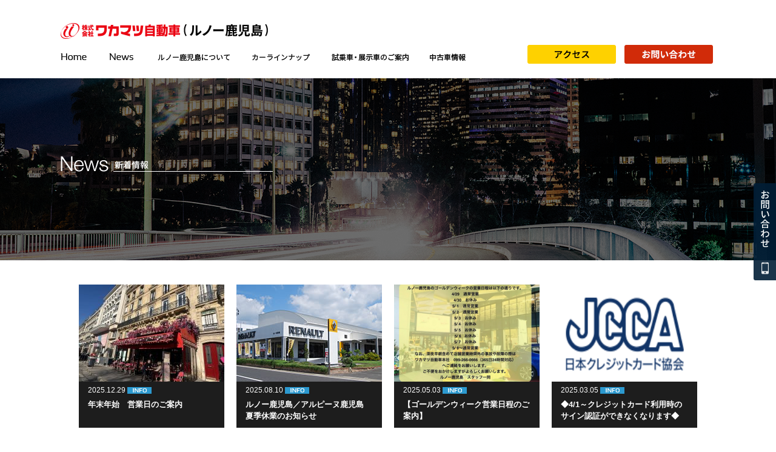

--- FILE ---
content_type: text/html; charset=UTF-8
request_url: https://renault-kagoshima.com/date/2020/07?cat=1
body_size: 8264
content:
<?xml version="1.0" encoding="UTF-8"?>
<!doctype html>
<html class="no-js" lang="ja">

<head>
  <meta http-equiv="Content-Type" content="text/html; charset=UTF-8" />
  <meta http-equiv="Content-Style-Type" content="text/css" />
  <meta http-equiv="Content-Script-Type" content="text/javascript" />
  <title>   2020   7月 | ルノー鹿児島 - 鹿児島のルノー正規代理店</title>
  <meta name="description" content="">

  <link rel='dns-prefetch' href='//www.google.com' />
<link rel='dns-prefetch' href='//maxcdn.bootstrapcdn.com' />
<link rel='dns-prefetch' href='//s.w.org' />
<link rel="alternate" type="application/rss+xml" title="ルノー鹿児島 &raquo; 新着情報 カテゴリーのフィード" href="https://renault-kagoshima.com/news/feed" />
		<script type="text/javascript">
			window._wpemojiSettings = {"baseUrl":"https:\/\/s.w.org\/images\/core\/emoji\/2.2.1\/72x72\/","ext":".png","svgUrl":"https:\/\/s.w.org\/images\/core\/emoji\/2.2.1\/svg\/","svgExt":".svg","source":{"concatemoji":"https:\/\/renault-kagoshima.com\/data\/wp-includes\/js\/wp-emoji-release.min.js?ver=4.7.29"}};
			!function(t,a,e){var r,n,i,o=a.createElement("canvas"),l=o.getContext&&o.getContext("2d");function c(t){var e=a.createElement("script");e.src=t,e.defer=e.type="text/javascript",a.getElementsByTagName("head")[0].appendChild(e)}for(i=Array("flag","emoji4"),e.supports={everything:!0,everythingExceptFlag:!0},n=0;n<i.length;n++)e.supports[i[n]]=function(t){var e,a=String.fromCharCode;if(!l||!l.fillText)return!1;switch(l.clearRect(0,0,o.width,o.height),l.textBaseline="top",l.font="600 32px Arial",t){case"flag":return(l.fillText(a(55356,56826,55356,56819),0,0),o.toDataURL().length<3e3)?!1:(l.clearRect(0,0,o.width,o.height),l.fillText(a(55356,57331,65039,8205,55356,57096),0,0),e=o.toDataURL(),l.clearRect(0,0,o.width,o.height),l.fillText(a(55356,57331,55356,57096),0,0),e!==o.toDataURL());case"emoji4":return l.fillText(a(55357,56425,55356,57341,8205,55357,56507),0,0),e=o.toDataURL(),l.clearRect(0,0,o.width,o.height),l.fillText(a(55357,56425,55356,57341,55357,56507),0,0),e!==o.toDataURL()}return!1}(i[n]),e.supports.everything=e.supports.everything&&e.supports[i[n]],"flag"!==i[n]&&(e.supports.everythingExceptFlag=e.supports.everythingExceptFlag&&e.supports[i[n]]);e.supports.everythingExceptFlag=e.supports.everythingExceptFlag&&!e.supports.flag,e.DOMReady=!1,e.readyCallback=function(){e.DOMReady=!0},e.supports.everything||(r=function(){e.readyCallback()},a.addEventListener?(a.addEventListener("DOMContentLoaded",r,!1),t.addEventListener("load",r,!1)):(t.attachEvent("onload",r),a.attachEvent("onreadystatechange",function(){"complete"===a.readyState&&e.readyCallback()})),(r=e.source||{}).concatemoji?c(r.concatemoji):r.wpemoji&&r.twemoji&&(c(r.twemoji),c(r.wpemoji)))}(window,document,window._wpemojiSettings);
		</script>
		<style type="text/css">
img.wp-smiley,
img.emoji {
	display: inline !important;
	border: none !important;
	box-shadow: none !important;
	height: 1em !important;
	width: 1em !important;
	margin: 0 .07em !important;
	vertical-align: -0.1em !important;
	background: none !important;
	padding: 0 !important;
}
</style>
<link rel='stylesheet' id='contact-form-7-css'  href='https://renault-kagoshima.com/data/wp-content/plugins/contact-form-7/includes/css/styles.css?ver=4.6.1' type='text/css' media='all' />
<link rel='stylesheet' id='cff-css'  href='https://renault-kagoshima.com/data/wp-content/plugins/custom-facebook-feed/css/cff-style.css?ver=2.17.1' type='text/css' media='all' />
<link rel='stylesheet' id='sb-font-awesome-css'  href='https://maxcdn.bootstrapcdn.com/font-awesome/4.7.0/css/font-awesome.min.css?ver=4.7.29' type='text/css' media='all' />
<link rel='stylesheet' id='wp-pagenavi-css'  href='https://renault-kagoshima.com/data/wp-content/plugins/wp-pagenavi/pagenavi-css.css?ver=2.70' type='text/css' media='all' />
<link rel='stylesheet' id='fancybox-css'  href='https://renault-kagoshima.com/data/wp-content/plugins/easy-fancybox/fancybox/jquery.fancybox-1.3.8.min.css?ver=1.5.8.2' type='text/css' media='screen' />
<script type='text/javascript' src='https://renault-kagoshima.com/data/wp-includes/js/jquery/jquery.js?ver=1.12.4'></script>
<script type='text/javascript' src='https://renault-kagoshima.com/data/wp-includes/js/jquery/jquery-migrate.min.js?ver=1.4.1'></script>
<link rel='https://api.w.org/' href='https://renault-kagoshima.com/wp-json/' />
<link rel="EditURI" type="application/rsd+xml" title="RSD" href="https://renault-kagoshima.com/data/xmlrpc.php?rsd" />
<link rel="wlwmanifest" type="application/wlwmanifest+xml" href="https://renault-kagoshima.com/data/wp-includes/wlwmanifest.xml" /> 

<!-- Easy FancyBox 1.5.8.2 using FancyBox 1.3.8 - RavanH (http://status301.net/wordpress-plugins/easy-fancybox/) -->
<script type="text/javascript">
/* <![CDATA[ */
var fb_timeout = null;
var fb_opts = { 'overlayShow' : true, 'hideOnOverlayClick' : true, 'showCloseButton' : true, 'margin' : 20, 'centerOnScroll' : true, 'enableEscapeButton' : true, 'autoScale' : true };
var easy_fancybox_handler = function(){
	/* IMG */
	var fb_IMG_select = 'a[href*=".jpg"]:not(.nolightbox,li.nolightbox>a), area[href*=".jpg"]:not(.nolightbox), a[href*=".jpeg"]:not(.nolightbox,li.nolightbox>a), area[href*=".jpeg"]:not(.nolightbox), a[href*=".png"]:not(.nolightbox,li.nolightbox>a), area[href*=".png"]:not(.nolightbox)';
	jQuery(fb_IMG_select).addClass('fancybox image');
	var fb_IMG_sections = jQuery('div.gallery');
	fb_IMG_sections.each(function() { jQuery(this).find(fb_IMG_select).attr('rel', 'gallery-' + fb_IMG_sections.index(this)); });
	jQuery('a.fancybox, area.fancybox, li.fancybox a').fancybox( jQuery.extend({}, fb_opts, { 'transitionIn' : 'elastic', 'easingIn' : 'easeOutBack', 'transitionOut' : 'elastic', 'easingOut' : 'easeInBack', 'opacity' : false, 'hideOnContentClick' : false, 'titleShow' : true, 'titlePosition' : 'over', 'titleFromAlt' : true, 'showNavArrows' : true, 'enableKeyboardNav' : true, 'cyclic' : false }) );
}
var easy_fancybox_auto = function(){
	/* Auto-click */
	setTimeout(function(){jQuery('#fancybox-auto').trigger('click')},1000);
}
/* ]]> */
</script>

  <script type="text/javascript" src="https://renault-kagoshima.com/js/heightLine.js"></script>
  <!--[if lt IE 9]><script src="http://html5shim.googlecode.com/svn/trunk/html5.js"></script><![endif]-->
  <link rel="stylesheet" href="https://renault-kagoshima.com/css/style.css?250612" type="text/css" media="all" />
  <link rel="stylesheet" type="text/css" href="https://renault-kagoshima.com/js/slick/slick.css?20201216" media="screen" />
  <link rel="stylesheet" type="text/css" href="https://renault-kagoshima.com/js/slick/slick-theme.css?20201216" media="screen" />
  <link href="https://use.fontawesome.com/releases/v5.0.8/css/all.css" rel="stylesheet">
  <script src="https://unpkg.com/micromodal/dist/micromodal.min.js"></script>
  <script type="text/javascript" src="https://ajax.googleapis.com/ajax/libs/jquery/1.11.1/jquery.min.js"></script>
  <script type="text/javascript" src="https://renault-kagoshima.com/js/slick/slick.min.js?20201216"></script>
  <script>
    $(function() {
      $('#openModal').click(function() {
        $('#modalArea').fadeIn();
      });
      $('#closeModal , #modalBg').click(function() {
        $('#modalArea').fadeOut();
      });
    });
  </script>
  <script>
    document.addEventListener('wpcf7mailsent', function(event) {
      ga('send', 'event', 'Contact', 'Submit');
    }, false);
  </script>


  <!-- Global site tag (gtag.js) - Google Ads: 460691660 -->
  <script async src="https://www.googletagmanager.com/gtag/js?id=AW-460691660"></script>
  <script>
    window.dataLayer = window.dataLayer || [];

    function gtag() {
      dataLayer.push(arguments);
    }
    gtag('js', new Date());

    gtag('config', 'AW-460691660');
  </script>

    <!-- Global site tag (gtag.js) - Google Analytics -->
  <script async src="https://www.googletagmanager.com/gtag/js?id=G-B969S1T6RV"></script>
  <script>
    window.dataLayer = window.dataLayer || [];

    function gtag() {
      dataLayer.push(arguments);
    }
    gtag('js', new Date());

    gtag('config', 'G-B969S1T6RV');
    gtag('config', 'UA-1285554-21');
  </script>

</head>

<body class="archive date category category-news category-1" id="info">

  <div class="bg-common2">

    <div class="pc-screen">

      <a name="top" id="top"></a>
      <p class="side-contact"><a href="https://renault-kagoshima.com/contact"><img src="https://renault-kagoshima.com/images/btn_side_contact.png" width="37" height="164" alt="お問い合わせ" /></a></p>
<div id="news-contents">
	 <header class="common-black clearfix">
	 <h1><a href="https://renault-kagoshima.com"><img src="https://renault-kagoshima.com/images/header_title2_black.png" width="342" height="26" alt="ワカマツ自動車（ルノー鹿児島）"/></a></h1>
	 <div class="w750 float_l">
		 <nav class="main-navi-black">
			 <ul>
				 <li class="home"><a href="https://renault-kagoshima.com">トップ</a></li>
				 <li class="news"><a href="https://renault-kagoshima.com/news">新着情報</a></li>
				 <li class="aboutus"><a href="https://renault-kagoshima.com/aboutus/">ルノー鹿児島について</a></li>
				 <li class="carlineup"><a href="http://www.renault.jp/car_lineup/" target="_japon">カーラインナップ</a></li>
				 <li class="test_drive"><a href="https://renault-kagoshima.com/democar">試乗のご案内</a></li>
				 <li class="usedcar"><a href="https://renault-kagoshima.com/usedcar">中古車情報</a></li>
			 </ul>
		 </nav>
	 </div>
	 <div class="navi-contact float_r w320">
		<ul>
			<li><a href="https://renault-kagoshima.com/access"><img src="https://renault-kagoshima.com/images/btn_access.png" width="146" height="31" alt="アクセス"/></a></li>
			<li><a href="https://renault-kagoshima.com/contact"><img src="https://renault-kagoshima.com/images/btn_contact.png" width="146" height="31" alt="お問い合わせ"/></a></li>
		</ul>
	 </div>
 </header>

		<div class="title-bg">
			<h2 class="contents title"><img src="https://renault-kagoshima.com/images/news/title_news1.png" width="350" height="26" alt="新着情報"/></h2>
		</div>


	<div class="contents mb50 clearfix">

		<article class="list-box clearfix">
																
		
					<a href="https://renault-kagoshima.com/news/6953">
			
					<div class="item heightLine-1n">
						<p class="photo">
																							<img src="https://renault-kagoshima.com/data/wp-content/uploads/2025/12/4F8865C2-91A6-407B-9D47-BD8399287670-1536x1152-2-240x160.jpg" width="240" height="160" >
													</p>
						<div class="txt">
							<p class="date">2025.12.29															<img src="https://renault-kagoshima.com/images/icon_info.png" width="40" height="11" alt="お知らせ"/>
														</p>
							<h3 class="title">年末年始　営業日のご案内</h3>
						</div>
					</div>
					</a>			
			

                                                                			
									
		
					<a href="https://renault-kagoshima.com/news/6851">
			
					<div class="item heightLine-1n">
						<p class="photo">
																																<img src="https://renault-kagoshima.com/images/img_noimg.jpg" width="240" height="160" alt=""/>
																					</p>
						<div class="txt">
							<p class="date">2025.08.10															<img src="https://renault-kagoshima.com/images/icon_info.png" width="40" height="11" alt="お知らせ"/>
														</p>
							<h3 class="title">ルノー鹿児島／アルピーヌ鹿児島　夏季休業のお知らせ</h3>
						</div>
					</div>
					</a>			
			

                                                                			
									
		
					<a href="https://renault-kagoshima.com/news/6756">
			
					<div class="item heightLine-1n">
						<p class="photo">
																							<img src="https://renault-kagoshima.com/data/wp-content/uploads/2025/05/22e6f042b0e527290da3476160ab4787-1-240x160.png" width="240" height="160" >
													</p>
						<div class="txt">
							<p class="date">2025.05.03															<img src="https://renault-kagoshima.com/images/icon_info.png" width="40" height="11" alt="お知らせ"/>
														</p>
							<h3 class="title">【ゴールデンウィーク営業日程のご案内】</h3>
						</div>
					</div>
					</a>			
			

                                                                			
									
		
					<a href="https://renault-kagoshima.com/news/6713">
			
					<div class="item heightLine-1n">
						<p class="photo">
																							<img src="https://renault-kagoshima.com/data/wp-content/uploads/2025/03/d03547d9632277ec10a9f681cc4d76d2-2.png" width="173" height="96" >
													</p>
						<div class="txt">
							<p class="date">2025.03.05															<img src="https://renault-kagoshima.com/images/icon_info.png" width="40" height="11" alt="お知らせ"/>
														</p>
							<h3 class="title">◆4/1～クレジットカード利用時のサイン認証ができなくなります◆</h3>
						</div>
					</div>
					</a>			
			

                                <div class="clear"></div>                                			
									
		
					<a href="https://renault-kagoshima.com/news/6682">
			
					<div class="item heightLine-2n">
						<p class="photo">
																																<img src="https://renault-kagoshima.com/images/img_noimg.jpg" width="240" height="160" alt=""/>
																					</p>
						<div class="txt">
							<p class="date">2025.01.27															<img src="https://renault-kagoshima.com/images/icon_info.png" width="40" height="11" alt="お知らせ"/>
														</p>
							<h3 class="title">♦1/27(月) 午後 臨時休業のお知らせ♦</h3>
						</div>
					</div>
					</a>			
			

                                                                			
									
		
					<a href="https://renault-kagoshima.com/news/6660">
			
					<div class="item heightLine-2n">
						<p class="photo">
																							<img src="https://renault-kagoshima.com/data/wp-content/uploads/2024/12/IMG_5235-1-240x160.jpg" width="240" height="160" >
													</p>
						<div class="txt">
							<p class="date">2024.12.28															<img src="https://renault-kagoshima.com/images/icon_info.png" width="40" height="11" alt="お知らせ"/>
														</p>
							<h3 class="title">年末年始の営業日程のご案内</h3>
						</div>
					</div>
					</a>			
			

                                                                			
									
		
					<a href="https://renault-kagoshima.com/news/6535">
			
					<div class="item heightLine-2n">
						<p class="photo">
																							<img src="https://renault-kagoshima.com/data/wp-content/uploads/2024/08/457312074_1023757076201942_7612102208092030994_n-1-240x160.jpg" width="240" height="160" >
													</p>
						<div class="txt">
							<p class="date">2024.08.30															<img src="https://renault-kagoshima.com/images/icon_info.png" width="40" height="11" alt="お知らせ"/>
														</p>
							<h3 class="title">◆停電復旧のおしらせ◆</h3>
						</div>
					</div>
					</a>			
			

                                                                			
									
		
					<a href="https://renault-kagoshima.com/news/6531">
			
					<div class="item heightLine-2n">
						<p class="photo">
																							<img src="https://renault-kagoshima.com/data/wp-content/uploads/2024/08/457714252_122114090216449592_7578531978833184143_n-1-240x160.jpg" width="240" height="160" >
													</p>
						<div class="txt">
							<p class="date">2024.08.30															<img src="https://renault-kagoshima.com/images/icon_info.png" width="40" height="11" alt="お知らせ"/>
														</p>
							<h3 class="title">◆停電復旧のおしらせ◆</h3>
						</div>
					</div>
					</a>			
			

                                <div class="clear"></div>                                			
									
		
					<a href="https://renault-kagoshima.com/news/6519">
			
					<div class="item heightLine-3n">
						<p class="photo">
																							<img src="https://renault-kagoshima.com/data/wp-content/uploads/2024/08/457382368_1023420896235560_4058676065255854394_n-240x160.jpg" width="240" height="160" >
													</p>
						<div class="txt">
							<p class="date">2024.08.30															<img src="https://renault-kagoshima.com/images/icon_info.png" width="40" height="11" alt="お知らせ"/>
														</p>
							<h3 class="title">◆臨時休業のお知らせ◆</h3>
						</div>
					</div>
					</a>			
			

                                                                			
									
		
					<a href="https://renault-kagoshima.com/news/6516">
			
					<div class="item heightLine-3n">
						<p class="photo">
																							<img src="https://renault-kagoshima.com/data/wp-content/uploads/2024/08/457508270_122113677122449592_2367363918785194703_n-2-240x160.jpg" width="240" height="160" >
													</p>
						<div class="txt">
							<p class="date">2024.08.30															<img src="https://renault-kagoshima.com/images/icon_info.png" width="40" height="11" alt="お知らせ"/>
														</p>
							<h3 class="title">◆臨時休業のお知らせ◆</h3>
						</div>
					</div>
					</a>			
			

                                                                			
									
		
					<a href="https://renault-kagoshima.com/news/6512">
			
					<div class="item heightLine-3n">
						<p class="photo">
																							<img src="https://renault-kagoshima.com/data/wp-content/uploads/2024/08/456896186_1022810472963269_2437260874495804474_n-1-240x160.jpg" width="240" height="160" >
													</p>
						<div class="txt">
							<p class="date">2024.08.29															<img src="https://renault-kagoshima.com/images/icon_info.png" width="40" height="11" alt="お知らせ"/>
														</p>
							<h3 class="title">【台風10号接近による縮小営業のお知らせ】</h3>
						</div>
					</div>
					</a>			
			

                                                                			
									
		
					<a href="https://renault-kagoshima.com/news/6508">
			
					<div class="item heightLine-3n">
						<p class="photo">
																							<img src="https://renault-kagoshima.com/data/wp-content/uploads/2024/08/457508270_122113677122449592_2367363918785194703_n-1-240x160.jpg" width="240" height="160" >
													</p>
						<div class="txt">
							<p class="date">2024.08.29															<img src="https://renault-kagoshima.com/images/icon_info.png" width="40" height="11" alt="お知らせ"/>
														</p>
							<h3 class="title">【台風10号接近による縮小営業のお知らせ】</h3>
						</div>
					</div>
					</a>			
			

                                <div class="clear"></div>                                			
									
		
					<a href="https://renault-kagoshima.com/news/6488">
			
					<div class="item heightLine-4n">
						<p class="photo">
																							<img src="https://renault-kagoshima.com/data/wp-content/uploads/2024/07/IMG_4777-1-240x160.jpg" width="240" height="160" >
													</p>
						<div class="txt">
							<p class="date">2024.07.28															<img src="https://renault-kagoshima.com/images/icon_info.png" width="40" height="11" alt="お知らせ"/>
														</p>
							<h3 class="title">◆夏季休暇並びに定休日変更のおしらせ◆</h3>
						</div>
					</div>
					</a>			
			

                                                                			
									
		
					<a href="https://renault-kagoshima.com/news/6414">
			
					<div class="item heightLine-4n">
						<p class="photo">
																							<img src="https://renault-kagoshima.com/data/wp-content/uploads/2024/04/IMG_4524-1-240x160.jpg" width="240" height="160" >
													</p>
						<div class="txt">
							<p class="date">2024.04.28															<img src="https://renault-kagoshima.com/images/icon_info.png" width="40" height="11" alt="お知らせ"/>
														</p>
							<h3 class="title">◆ルノー鹿児島GWの営業日程◆</h3>
						</div>
					</div>
					</a>			
			

                                                                			
									
		
					<a href="https://renault-kagoshima.com/news/6337">
			
					<div class="item heightLine-4n">
						<p class="photo">
																															
								
								<img width="240" height="160" src="https://renault-kagoshima.com/data/wp-content/uploads/2023/12/meganers-240x160.jpg" class="attachment-photo_a size-photo_a" alt="ルノー鹿児島" />								
																					</p>
						<div class="txt">
							<p class="date">2023.12.24															<img src="https://renault-kagoshima.com/images/icon_info.png" width="40" height="11" alt="お知らせ"/>
														</p>
							<h3 class="title">ルノー鹿児島　年末年始の営業日程のご案内</h3>
						</div>
					</div>
					</a>			
			

                                                                			
									
		
					<a href="https://renault-kagoshima.com/news/6342">
			
					<div class="item heightLine-4n">
						<p class="photo">
																															
								
								<img width="240" height="160" src="https://renault-kagoshima.com/data/wp-content/uploads/2023/12/alpine-240x160.jpg" class="attachment-photo_a size-photo_a" alt="アルピーヌセンター鹿児島" />								
																					</p>
						<div class="txt">
							<p class="date">2023.12.24															<img src="https://renault-kagoshima.com/images/icon_info.png" width="40" height="11" alt="お知らせ"/>
														</p>
							<h3 class="title">アルピーヌセンター鹿児島　年末年始の営業日程のご案内</h3>
						</div>
					</div>
					</a>			
			

                                <div class="clear"></div>                                			
				
		<div class="clear"></div>
		<div class="posts-navi">
			<div class='wp-pagenavi'>
<span class='pages'>1 / 21</span><span class='current'>1</span><a class="page larger" href="https://renault-kagoshima.com/date/2020/07/page/2?cat=1">2</a><a class="page larger" href="https://renault-kagoshima.com/date/2020/07/page/3?cat=1">3</a><a class="page larger" href="https://renault-kagoshima.com/date/2020/07/page/4?cat=1">4</a><a class="page larger" href="https://renault-kagoshima.com/date/2020/07/page/5?cat=1">5</a><span class='extend'>...</span><a class="larger page" href="https://renault-kagoshima.com/date/2020/07/page/10?cat=1">10</a><a class="larger page" href="https://renault-kagoshima.com/date/2020/07/page/20?cat=1">20</a><span class='extend'>...</span><a class="nextpostslink" rel="next" href="https://renault-kagoshima.com/date/2020/07/page/2?cat=1">&raquo;</a><a class="last" href="https://renault-kagoshima.com/date/2020/07/page/21?cat=1">最後 &raquo;</a>
</div>		</div>


		</article>



	</div>

</div>

<div class="news-box-common">
<div class="contents">

<!--
		<article class="blog-block">
			<h2><a href="https://renault-kagoshima.com/blog"><img src="https://renault-kagoshima.com/images/home/title_blog.png" width="340" height="90" alt="ルノー鹿児島 新着ブログ"/></a></h2>
			<ul class="list-box heightLine-2">
																<li class="clearfix">

					<a href="https://renault-kagoshima.com/news/1936">
						<p class="photo">
																															
								
								<img width="150" height="150" src="https://renault-kagoshima.com/data/wp-content/uploads/2016/04/IMG_6828-150x150.jpg" class="attachment-thumbnail size-thumbnail" alt="" />								
																					</p>
						<div class="txt-box">
							<p class="date">2016.04.19</p>
							<h3 class="title">ゴールデンウィークの営業体制のご案内</h3>
							<p class="font12">この度発生した熊本地震で被災された方々には心からお見舞い申し・・・</p>
						</div>
					</a>
				</li>
								<li class="clearfix">

					<a href="https://renault-kagoshima.com/news/1955">
						<p class="photo">
																																<img src="https://renault-kagoshima.com/images/img_noimg.jpg" width="70" height="70" alt=""/>
																					</p>
						<div class="txt-box">
							<p class="date">2016.04.17</p>
							<h3 class="title">熊本地震の被災地域、被災者の皆様に心からお見舞い申し上げます</h3>
							<p class="font12">平成２８年４月１４日から発生した熊本地震の被災者および被災地・・・</p>
						</div>
					</a>
				</li>
								<li class="clearfix">

					<a href="https://renault-kagoshima.com/news/1842">
						<p class="photo">
																															
								
								<img width="150" height="150" src="https://renault-kagoshima.com/data/wp-content/uploads/2016/01/IMG_6605-150x150.jpg" class="attachment-thumbnail size-thumbnail" alt="" />								
																					</p>
						<div class="txt-box">
							<p class="date">2016.01.24</p>
							<h3 class="title">1/24（日）大雪による営業時間変更のお知らせ</h3>
							<p class="font12">おはようございます。報道のとおり、西日本を非常に強い寒波が覆・・・</p>
						</div>
					</a>
				</li>
							</ul>
		</article>
-->

		<article class="wakasama-block mb40">
			<h2><a href="https://renault-kagoshima.com/radio"><img src="https://renault-kagoshima.com/images/home/title_wakasama.png" width="340" height="90" alt="ワカサマのタテ・ヨコ・ナナメ ラジオアーカイブ"/></a></h2>
			<ul class="list-box">
																<li class="clearfix">
					<a href="https://renault-kagoshima.com/radio/6975">
					<div class="txt-box">
							<p class="date">放送日：2026年1月19日・23日・24日</p>
							<h3 class="title">チョイスパフォーマンスについて</h3>
						</div>
					</a>
				</li>
								<li class="clearfix">
					<a href="https://renault-kagoshima.com/radio/6972">
					<div class="txt-box">
							<p class="date">放送日：2026年1月12日・16日・17日</p>
							<h3 class="title">温暖化対策の現在について</h3>
						</div>
					</a>
				</li>
								<li class="clearfix">
					<a href="https://renault-kagoshima.com/radio/6969">
					<div class="txt-box">
							<p class="date">放送日：2026年1月5日・9日・10日</p>
							<h3 class="title">メタレンズについて</h3>
						</div>
					</a>
				</li>
								<li class="clearfix">
					<a href="https://renault-kagoshima.com/radio/6966">
					<div class="txt-box">
							<p class="date">放送日：2025年12月29日・2026年1月2日・3日</p>
							<h3 class="title">ロボットとAIの今後について</h3>
						</div>
					</a>
				</li>
								<li class="clearfix">
					<a href="https://renault-kagoshima.com/radio/6946">
					<div class="txt-box">
							<p class="date">放送日：2025年12月22日・26日・27日</p>
							<h3 class="title">AIと倫理観について</h3>
						</div>
					</a>
				</li>
							</ul>
		</article>
		
		<article class="banner-box2">
			<p><a href="https://renault-kagoshima.com/specialist-dealer"><img src="https://renault-kagoshima.com/images/home/banner_specialist_dealer.png" width="340" height="110" alt="ルノースペシャリストディーラーとは"/></a></p>
			<p class="mt25"><a href="https://renault-kagoshima.com/staff"><img src="https://renault-kagoshima.com/images/home/banner_staff.png" width="340" height="110" alt="スタッフ紹介"/></a></p>
			<!--<p class="mt25"><a href="http://www.renault-kagoshima.com/cgi-bin/data/whats_display.cgi?+id:news+start:0+base:/voice/temp_detail.html+filter:12!eq!voice"><img src="https://renault-kagoshima.com/images/home/banner_voice.png" width="340" height="110" alt="お客様の声"/></a></p>-->
		</article>
		
		<div class="clear"></div>

	</div>
</div>
<footer>
	<div class="contents">
	<ul class="footer-link">
		<li><a href="https://renault-kagoshima.com">HOME</a></li>
		<li><a href="https://renault-kagoshima.com/privacypolicy">プライバシーポリシー</a></li>
		<li><a href="https://renault-kagoshima.com/contact">お問い合わせ</a></li>
		<!--<li><a href="https://renault-kagoshima.com">サイトマップ</a></li>-->
	</ul>
	<div class="copyright">copyright&copy;2026&nbsp;Renault Kagoshima. All Right Reserved.
	</div>
	</div>


</footer>
<!-- Yahoo Code for your Target List -->
<script type="text/javascript" language="javascript">
/* <![CDATA[ */
var yahoo_retargeting_id = 'S66M332PGV';
var yahoo_retargeting_label = '';
var yahoo_retargeting_page_type = '';
var yahoo_retargeting_items = [{item_id: '', category_id: '', price: '', quantity: ''}];
/* ]]> */
</script>
<script type="text/javascript" language="javascript" src="//b92.yahoo.co.jp/js/s_retargeting.js"></script>



<!-- Custom Facebook Feed JS -->
<script type="text/javascript">
var cfflinkhashtags = "true";
</script>
<script type='text/javascript' src='https://renault-kagoshima.com/data/wp-content/plugins/contact-form-7/includes/js/jquery.form.min.js?ver=3.51.0-2014.06.20'></script>
<script type='text/javascript'>
/* <![CDATA[ */
var _wpcf7 = {"recaptcha":{"messages":{"empty":"\u3042\u306a\u305f\u304c\u30ed\u30dc\u30c3\u30c8\u3067\u306f\u306a\u3044\u3053\u3068\u3092\u8a3c\u660e\u3057\u3066\u304f\u3060\u3055\u3044\u3002"}},"cached":"1"};
/* ]]> */
</script>
<script type='text/javascript' src='https://renault-kagoshima.com/data/wp-content/plugins/contact-form-7/includes/js/scripts.js?ver=4.6.1'></script>
<script type='text/javascript' src='https://renault-kagoshima.com/data/wp-content/plugins/custom-facebook-feed/js/cff-scripts.js?ver=2.17.1'></script>
<script type='text/javascript'>
var renderInvisibleReCaptcha = function() {

    for (var i = 0; i < document.forms.length; ++i) {
        var form = document.forms[i];
        var holder = form.querySelector('.inv-recaptcha-holder');

        if (null === holder) continue;
		holder.innerHTML = '';

         (function(frm){
			var cf7SubmitElm = frm.querySelector('.wpcf7-submit');
            var holderId = grecaptcha.render(holder,{
                'sitekey': '6LczR9wUAAAAANLznG_KiRQ2djoHgR_-2MJeaZ-y', 'size': 'invisible', 'badge' : 'bottomright',
                'callback' : function (recaptchaToken) {
					if((null !== cf7SubmitElm) && (typeof jQuery != 'undefined')){jQuery(frm).submit();grecaptcha.reset(holderId);return;}
					 HTMLFormElement.prototype.submit.call(frm);
                },
                'expired-callback' : function(){grecaptcha.reset(holderId);}
            });

			if(null !== cf7SubmitElm && (typeof jQuery != 'undefined') ){
				jQuery(cf7SubmitElm).off('click').on('click', function(clickEvt){
					clickEvt.preventDefault();
					grecaptcha.execute(holderId);
				});
			}
			else
			{
				frm.onsubmit = function (evt){evt.preventDefault();grecaptcha.execute(holderId);};
			}


        })(form);
    }
};
</script>
<script type='text/javascript' async defer src='https://www.google.com/recaptcha/api.js?onload=renderInvisibleReCaptcha&#038;render=explicit&#038;hl=ja'></script>
<script type='text/javascript' src='https://renault-kagoshima.com/data/wp-includes/js/wp-embed.min.js?ver=4.7.29'></script>
<script type='text/javascript' src='https://renault-kagoshima.com/data/wp-content/plugins/easy-fancybox/fancybox/jquery.fancybox-1.3.8.min.js?ver=1.5.8.2'></script>
<script type='text/javascript' src='https://renault-kagoshima.com/data/wp-content/plugins/easy-fancybox/js/jquery.easing.min.js?ver=1.3.2'></script>
<script type='text/javascript' src='https://renault-kagoshima.com/data/wp-content/plugins/easy-fancybox/js/jquery.mousewheel.min.js?ver=3.1.12'></script>
<script type="text/javascript">
jQuery(document).on('ready post-load', function(){ jQuery('.nofancybox,a.pin-it-button,a[href*="pinterest.com/pin/create/button"]').addClass('nolightbox'); });
jQuery(document).on('ready post-load',easy_fancybox_handler);
jQuery(document).on('ready',easy_fancybox_auto);</script>
<!-- Generated in 0.399 seconds. Made 63 queries to database and 45 cached queries. Memory used - 12.1MB -->
<!-- Cached by DB Cache Reloaded Fix -->
<script type="text/javascript" src="//ajax.googleapis.com/ajax/libs/jquery/3.2.1/jquery.min.js"></script>
<!--pc-screen--></div>
<!--bg-common2--></div>




    <link href="https://renault-kagoshima.com/js/carousel/owl-carousel/owl.carousel.css" rel="stylesheet">
    <link href="https://renault-kagoshima.com/js/carousel/owl-carousel/owl.theme.css" rel="stylesheet">

    <script src="https://renault-kagoshima.com/js/carousel/owl-carousel/owl.carousel.js"></script>


    <script>
        $(document).ready(function () {

            var owl = $("#owl1");

            owl.owlCarousel({
                autoPlay: 5000,
                items: 4, //10 items above 1000px browser width
                itemsDesktop: [1000, 4], //5 items between 1000px and 901px
                itemsDesktopSmall: [900, 4], // 3 items betweem 900px and 601px
                itemsTablet: [600, 4], //2 items between 600 and 0;
                itemsMobile: false // itemsMobile disabled - inherit from itemsTablet option

            });

            // Custom Navigation Events
            $(".next1").click(function () {
                owl.trigger('owl.next');
            })
            $(".prev1").click(function () {
                owl.trigger('owl.prev');
            })
            $(".play1").click(function () {
                owl.trigger('owl.play', 1000);
            })
            $(".stop1").click(function () {
                owl.trigger('owl.stop');
            })


        });
    </script>
    
    
    
</body>
</html>
<!-- Performance optimized by W3 Total Cache. Learn more: https://www.w3-edge.com/products/

 Served from: renault-kagoshima.com @ 2026-01-29 16:10:44 by W3 Total Cache -->

--- FILE ---
content_type: text/css
request_url: https://renault-kagoshima.com/css/home.css?250612
body_size: 1324
content:
@charset "utf-8";

/*=======================================================

   ホーム

=======================================================*/
#home-contents {}

#home-contents .home-bg1 {
	background: url(../images/home/bg_home1.jpg) no-repeat center center;
	-moz-background-size: cover;
	background-size: cover;
	min-width: 1080px;
}


#home-contents #home-slide-box {
	max-width: 870px !important;
	margin: 15px 0 15px 0;
	float: left;
}

#home-contents .banner-box1 {
	float: right;
	width: 200px;
	margin: 15px 0 0 0;
}



#home-contents .news-block {
	position: relative;
	width: 1020px;
	margin: 30px 30px 30px 30px;
}


#home-contents .news-block .item {
	margin: 10px;
	width: 240px;
	background: #1D1D1D;
	color: #FFF;
	padding-bottom: 10px;
}

#home-contents .news-block .item .photo {
	text-align: center;
	height: 160px;
}

#home-contents .news-block .item .photo img {
	width: 100%;
	height: 160px;
}


#home-contents .news-block .item .date {
	font-size: 12px;
}

#home-contents .news-block .item .date img {
	vertical-align: middle;
}

#home-contents .news-block .item .txt {
	text-align: left;
	margin: 5px 15px 0 15px;
}

#home-contents .news-block .item .title {
	font-size: 13px;
	margin-top: 5px;
}

#home-contents .news-block .item a {
	color: #FFF;
}

#home-contents .news-block .item a:hover {
	text-decoration: none;
}

#home-contents .news-block .customNavigation .prev1 {
	cursor: pointer;
	position: absolute;
	left: -30px;
	top: 120px;
}

#home-contents .news-block .customNavigation .next1 {
	cursor: pointer;
	position: absolute;
	right: -30px;
	top: 120px;
}


#home-contents .home-bg2 {
	background: url(../images/home/bg_home2.jpg) no-repeat center center;
	margin: 50px 0 0 0;
	padding: 55px 0 0 0;
	min-height: 625px;
	-moz-background-size: cover;
	background-size: cover;
}

#home-contents .carlineup-block .car-box1 {
	width: 360px;
	height: 250px;
	float: left;
}

#home-contents .carlineup-block .carlineup-bg1 {
	background: url(../images/home/bg_btn1.png) no-repeat;
	background-size: 100% 100%;
	width: 1080px;
	height: 85px;
	float: left;
	text-align: center;
	padding: 25px 0 0 0;
}

#home-contents .blog-block {
	width: 340px;
	margin: 40px 0 0 20px;
	float: left;
}

#home-contents .blog-block .list-box {
	width: 298px;
	border-bottom: #D3D3D3 1px solid;
	border-left: #D3D3D3 1px solid;
	border-right: #D3D3D3 1px solid;
	padding: 15px 20px 0px 20px;
}

#home-contents .blog-block .list-box li {
	margin: 0px 0 15px 0;
}

#home-contents .blog-block .list-box .photo {
	width: 75px;
	float: left;
}

#home-contents .blog-block .list-box .photo img {
	width: 70px;
	height: 70px;
}

#home-contents .blog-block .list-box .txt-box {
	width: 223px;
	float: left;
}

#home-contents .blog-block .list-box .txt-box .date {
	font-size: 10px;
}

#home-contents .blog-block .list-box .txt-box .title {
	font-size: 14px;
	margin: 3px 0 3px 0;
}



#home-contents .wakasama-block {
	width: 340px;
	margin: 40px 0 0 20px;
	float: left;
}

#home-contents .wakasama-block .list-box {
	width: 298px;
	border-bottom: #D3D3D3 1px solid;
	border-left: #D3D3D3 1px solid;
	border-right: #D3D3D3 1px solid;
	padding: 15px 20px 0px 20px;
}

#home-contents .wakasama-block .list-box li {
	margin: 0px 0 6px 0;
	background: url(../images/icon_arrow1.png) no-repeat left center;
	padding: 0 0 6px 30px;
}

#home-contents .wakasama-block .list-box li:not(:last-child) {
	border-bottom: #DCDCDC 1px solid;
}


#home-contents .wakasama-block .list-box li a:hover {
	text-decoration: none;
}

#home-contents .wakasama-block .list-box .txt-box .date {
	font-size: 12px;
}

#home-contents .wakasama-block .list-box .txt-box .title {
	font-size: 14px;
	margin: 3px 0 0px 0;
}

#home-contents .fb-box {
	width: 340px;
	margin: 40px 0 0 20px;
	float: left;
}

#home-contents .banner-bg {
	background: #EFEFEF;
	margin: 65px 0 0 0;
	padding: 25px 0 35px 0;

	min-width: 1080px;
}

#home-contents .peace-block {
	width: 1060px;
	margin: 20px auto 20px auto;
	position: relative;
}

#home-contents .peace-block .thumbnail {
	position: absolute;
	width: 360px;
	top: 0px;
	right: 0px;
}

#home-contents .banner-box3 {
	text-align: center;
	margin: 0 auto;
}

#home-contents .banner-box3 img {
	margin: 0 10px;

}




/* 新着情報非表示に伴いラジオ幅変更 20170704 */
#home-contents .wakasama-block2 {
	width: 450px;
	margin: 40px 10px 0 0;
	float: left;

}

#home-contents .wakasama-block2 .list-box {
	width: 407px;
	min-height: 340px;
	border-bottom: #D3D3D3 1px solid;
	border-left: #D3D3D3 1px solid;
	border-right: #D3D3D3 1px solid;
	padding: 15px 20px 0px 20px;
}

#home-contents .wakasama-block2 .list-box li {
	margin: 0px 0 6px 0;
	background: url(../images/icon_arrow1.png) no-repeat left center;
	padding: 0 0 6px 30px;
}

#home-contents .wakasama-block2 .list-box li:not(:last-child) {
	border-bottom: #DCDCDC 1px solid;
}


#home-contents .wakasama-block2 .list-box li a:hover {
	text-decoration: none;
}

#home-contents .wakasama-block2 .list-box .txt-box .date {
	font-size: 12px;
}

#home-contents .wakasama-block2 .list-box .txt-box .title {
	font-size: 14px;
	margin: 3px 0 0px 0;
}

#home-contents .contents2 {
	width: 980px;
	margin: 0 auto;
}



/*=======================================================
   CAR LINEUP サイズ小
=======================================================*/

#home-contents .home-bg3 {
	background: url(../images/home/bg_home2.jpg) no-repeat center center;
	margin: 50px 0 0 0;
	padding: 50px 0 0 0;
	min-height: 500px;
	-moz-background-size: cover;
	background-size: cover;

	min-width: 1080px;
}


#home-contents .carlineup-block2.contents {
	max-width: 810px;
}

#home-contents .carlineup-block2 .car-box2 {
	width: 270px;
	height: 188px;
	float: left;
}

#home-contents .carlineup-block2 .carlineup-bg {
	background: url(../images/home/bg_btn1.png) no-repeat;
	background-size: 100% 100%;
	width: 270px;
	height: 181px;
	float: left;
	text-align: center;
	padding: 7px 0 0;
}

#home-contents .carlineup-block2 .carlineup-bg p {
	margin: 6px 0;
}



/*=======================================================
   動画追加
=======================================================*/

#home-contents #youtube {
	width: 500px;
	height: 280px;

}

#home-contents .cmblock {
	width: 1020px;
	margin: 20px auto 0;
}

--- FILE ---
content_type: text/css
request_url: https://renault-kagoshima.com/css/page.css?20201218
body_size: 9694
content:
@charset "utf-8";
/* CSS Document */

/*=======================================================

	共通

=======================================================*/
.side-contact {
	position:fixed;
	top:300px;
	right:0px;
    z-index: 10;
}

.news-box-common {
	background:#F2F2F2;
}
.news-box-common .blog-block {
	width:340px;
	margin:40px 0 40px 20px;
	float:left;
}

.news-box-common .blog-block .list-box {
	width:298px;
	border-bottom:#D3D3D3 1px solid;
	border-left:#D3D3D3 1px solid;
	border-right:#D3D3D3 1px solid;
	padding:15px 20px 0px 20px;
	background:#FFF;
}

.news-box-common .blog-block .list-box li{
	margin:0px 0 15px 0;
}

.news-box-common .blog-block .list-box .photo {
	width:75px;
	float:left;
}

.news-box-common .blog-block .list-box .photo img{
	width:70px;
	height:70px;
}

.news-box-common .blog-block .list-box .txt-box {
	width:223px;
	float:left;
}

.news-box-common .blog-block .list-box .txt-box .date {
	font-size:10px;
}

.news-box-common .blog-block .list-box .txt-box .title {
	font-size:14px;
	margin:3px 0 3px 0;
}



.news-box-common .wakasama-block {
	width:340px;
	margin:40px 0 0 20px;
	float:left;
}

.news-box-common .wakasama-block .list-box {
	width:298px;
	border-bottom:#D3D3D3 1px solid;
	border-left:#D3D3D3 1px solid;
	border-right:#D3D3D3 1px solid;
	padding:15px 20px 0px 20px;
	background:#FFF;
}

.news-box-common .wakasama-block .list-box li{
	margin:0px 0 6px 0;
	background:url(../images/icon_arrow1.png) no-repeat left center;
	padding:0 0 6px 30px;
}

.news-box-common .wakasama-block .list-box li:not(:last-child) {
	border-bottom:#DCDCDC 1px solid;
}


.news-box-common .wakasama-block .list-box li a:hover{
	text-decoration:none;
}

.news-box-common .wakasama-block .list-box .txt-box .date {
	font-size:12px;
}

.news-box-common .wakasama-block .list-box .txt-box .title {
	font-size:14px;
	margin:3px 0 0px 0;
}

.news-box-common .banner-box2 {
	width:340px;
	margin:40px 0 0 20px;
	float:left;
}

.news-box-common .banner-bg {
	background:#EFEFEF;
	margin:65px 0 0 0;
	padding:25px 0 35px 0;
}


/*=======================================================

	スペシャルスポールスペシャリストディーラー

=======================================================*/

#spd-contents .title-bg {
	background:url(../images/spd/bg_title.png) center top no-repeat;
	height:300px;
	margin:20px 0 0 0;
}

#spd-contents .title-bg .title{
	padding-top:125px;
}



#spd-contents .area_01 {
	margin:52px 0;
	overflow:hidden;
}

#spd-contents .area_01 img {
	float:left;
	margin-right:52px;
}

#spd-contents .r_area {
	overflow:hidden;

}

#spd-contents  .r_area p {
	line-height: 2.5;
    width: 450px;
	padding-left:10px;
}

#spd-contents .area_02{
	margin:62px 0 0 0;
}

#spd-contents .area_02 .r_area{
	padding-left:194px;
}


#spd-contents .area_02 img {
	float:left;
}

#spd-contents .area_02 .staff {
	float: left;
    width: 300px;
}


#spd-contents .area_02 .staff img{
	overflow:hidden;
	margin-bottom:20px;
}

#spd-contents .area_02 .mr100 {
	margin-right:100px;
}


/*=======================================================

	ルノー鹿児島について

=======================================================*/
#aboutus-contents .title-bg{
	background:url(../images/aboutus/bg_title_aboutus.png) center top no-repeat;
	height:300px;
	margin:20px 0 0 0;
}

#aboutus-contents .title-bg .title{
	padding-top:125px;
}



#aboutus-contents dl.list1 {
        margin: 5px 0 0px 0px;
        padding: 0 0 0 0px;
        width:400px;
		font-size:14px;
}

#aboutus-contents dl.list1 dt {
        margin:0px 0 0 0;
        padding: 8px 0 3px 10px;
        width: 6.5em;
		font-weight:bold;
}

#aboutus-contents dl.list1 dd {
        padding: 4px 5px 2px 8.5em;
        margin-left: 0;
        margin-top: -2.0em;
        margin-bottom: -1px;
}

#aboutus-contents dl.list1 a {
	color:#0024FF;
}


/*=======================================================

	試乗のご案内

=======================================================*/
#democar-contents .title-bg{
	background:url(../images/democar/bg_title_democar.png) center top no-repeat;
	height:300px;
	margin:20px 0 0 0;
}

#democar-contents .title-bg .title{
	padding-top:125px;
}

#democar-contents .list-box{
}
#democar-contents .bordertitle{
	border-bottom:2px solid #FAB900;
}

#democar-contents .list-box .block1{
	border:#1D1D1D 1px solid;
	width:295px;
	float:left;
	margin:15px 15px;
	padding:10px 15px;
}


#democar-contents .list-box .block1 .photo{
	width:295px;
	height:221px;
	text-align:center;
}

#democar-contents .list-box .block1 .photo img{
	max-width:100%;
	height:auto;
}

#democar-contents .list-box .block1 .title1{
	font-size:14px;
	font-weight:normal;
}

#democar-contents .list-box .block1 ul.btn-list {
	margin:10px 0 0 0;

}

#democar-contents .list-box .block1 ul.btn-list li{
	float:left;
}

#democar-contents .list-box .block1 ul.btn-list li.btm-detail,
#democar-contents .list-box .block1 ul.btn-list li.btm-mail {
	width: 124px;
	height: 27px;
	float: left;
	margin-right: 2px;
	text-indent: -9999px;
	overflow: hidden;
}
#democar-contents .list-box .block1 ul.btn-list li.btm-test {
	float: left;
	width: 40px;
	height: 26px;
}
#democar-contents .list-box .block1 ul.btn-list li a {
	display: block;
	width: 100%;
	height: 100%;
	background-repeat: no-repeat;
	background-position: 0 0;
	text-indent: -1000px;
	overflow: hidden;
}
#democar-contents .list-box .block1 ul.btn-list li a:hover {
	background-position: 0 -30px;
}
#democar-contents .list-box .block1 ul.btn-list li.btm-detail {
	background: url(../images/democar/btm_detail.gif) no-repeat 0 -60px;
}
#democar-contents .list-box .block1 ul.btn-list li.btm-detail a {
	background-image: url(../images/democar/btm_detail.gif);
}
#democar-contents .list-box .block1 ul.btn-list li.btm-mail a {
	background-image:  url(../images/democar/btm_mail.gif);
}
#democar-contents .list-box .block1 ul.btn-list li.btm-test {

}


/*=======================================================

	中古車情報

=======================================================*/
#usedcar-contents .title-bg{
	background:url(../images/usedcar/bg_title_usedcar.png) center top no-repeat;
	height:300px;
	margin:20px 0 0 0;
}

#usedcar-contents .title-bg .title{
	padding-top:125px;
}


#usedcar-contents .list-box table.list1 {
	width: 1080px;
	border-collapse: collapse;
	border-spacing: 0;
	border:#BEBEBE 1px solid ;
	margin:20px 20px;

}

#usedcar-contents .list-box table.list1 th {
	padding: 12px 10px;
	border:1px solid #BEBEBE;
    border-width: 0 0 1px 1px;
    line-height: 120%;
    text-align:center;
	background:#EBEBEB;
	vertical-align:baseline;
	white-space:nowrap;
}
#usedcar-contents .list-box table.list1 td {
    padding: 8px 5px;
    border:#BEBEBE 1px solid;
    border-width: 0 0 1px 1px;
    text-align: left;
}

#usedcar-contents .list-box table.list1 .name {
	width:200px;
}







#usedcar-contents .list-box .btm-detail,
#usedcar-contents .list-box .btm-mail {
	width: 92px;
	height: 23px;
	margin:0 auto;
}


#usedcar-contents .list-box .btm-detail a,
#usedcar-contents .list-box .btm-mail a {
	display: block;
	width: 100%;
	height: 100%;
	background: no-repeat 0 0;
	text-indent: -1000px;
	overflow: hidden;
}
#usedcar-contents .list-box .btm-detail a:hover,
#usedcar-contents .list-box .btm-mail a:hover {
	background-position: 0 -23px;
}

#usedcar-contents .list-box .btm-detail a {
	background:url(../images/usedcar/btm_detail-s.gif);
}
#usedcar-contents .list-box .btm-mail a {
	background:url(../images/usedcar/btm_mail-s.gif);
}











#usedcar-contents .single-box .photo-large img{
	max-width:640px;
	height:auto;
}

#usedcar-contents .single-box .photo-thum{
}


#usedcar-contents .single-box .photo-thum li{
	float:left;
	width:70px;
	margin:10px 3px;
}

#usedcar-contents .single-box .photo-thum li img{
	width:70px;
	height:70px;
}

#usedcar-contents .single-box table.list1 {
	width: 380px;
	border-collapse: collapse;
	border-spacing: 0;
	border:#BEBEBE 1px solid ;

}

#usedcar-contents .single-box table.list1 th {
	padding: 12px 10px;
	border:1px solid #BEBEBE;
    border-width: 0 0 1px 1px;
    line-height: 120%;
    text-align:left;
	background:#EBEBEB;
	vertical-align:baseline;

	white-space:nowrap;
}
#usedcar-contents .single-box table.list1 td {
    padding: 8px 5px;
    border:#BEBEBE 1px solid;
    border-width: 0 0 1px 1px;
    text-align: left;
}

#usedcar-contents .single-box table.list2 {
	width: 1040px;
	border-collapse: collapse;
	border-spacing: 0;
	border:#BEBEBE 1px solid ;
	margin:0 0 0 20px;

}

#usedcar-contents .single-box table.list2 th {
	padding: 12px 10px;
	border:#BEBEBE 1px solid;
    border-width: 0 0 1px 1px;
    line-height: 120%;
    text-align:left;
	background:#EBEBEB;
	vertical-align:baseline;
	white-space:nowrap;
	width:9em;
}
#usedcar-contents .single-box table.list2 td {
    padding: 8px 5px;
    border:#BEBEBE 1px solid;
    border-width: 0 0 1px 1px;
    text-align:center;
}

#usedcar-contents .single-box .item-box {
	width:1035px;
	margin:20px 0 0 20px;
}

#usedcar-contents .single-box .item-box ul li{
	background:#ECECEC;
	float:left;
	margin:5px;
	padding:5px;
	width:150px;
	text-align:center;
	border:#999999 1px solid;
}

#usedcar-contents .single-box .item-box ul li.long{
	width:320px;
}

#usedcar-contents .single-box .item-box ul li.on {
	background:#F8CCCD;
	border:#CB2B2E 1px solid;
}



/*=======================================================

	アクセス方法

=======================================================*/
#access-contents .title-bg{
	background:url(../images/access/bg_title_access.png) center top no-repeat;
	height:300px;
	margin:20px 0 0 0;
}

#access-contents .title-bg .title{
	padding-top:125px;
}

#access-contents .title1{
	font-size:16px;
	margin:15px 0 0 0;
	border-bottom:3px solid #000;
	width:400px;
}

#access-contents dl.list1 {
        margin: 10px 0 0px 0px;
        padding: 0 0 0 0px;
        width:400px;
		font-size:14px;
}

#access-contents dl.list1 dt {
        margin:0px 0 0 0;
        padding: 8px 0 3px 10px;
        width: 6.5em;
		font-weight:bold;
}

#access-contents dl.list1 dd {
        padding: 4px 5px 8px 6.5em;
        margin-left: 0;
        margin-top: -2.0em;
        margin-bottom: -1px;
}

#access-contents dl.list1 a {
	color:#0024FF;
}

/*=======================================================

	スタッフ紹介

=======================================================*/
#staff-contents .title-bg{
	background:url(../images/staff/bg_title_staff.png) center top no-repeat;
	height:300px;
	margin:20px 0 0 0;
}

#staff-contents .title-bg .title{
	padding-top:125px;
}

#staff-contents .staff-box {
	width:300px;
	float:left;
	margin:50px 30px;
}

#staff-contents .staff-box .en{
	font-size:16px;
	font-weight:bold;
	margin:25px 0 0 0;
}

#staff-contents .staff-box .name{
	font-size:12px;
}

#staff-contents .staff-box .comment {
	font-size:14px;
	margin:25px 0 0 0;
}

/*=======================================================

	新着情報

=======================================================*/
#news-contents .title-bg{
	background:url(../images/news/bg_title.png) center top no-repeat;
	height:300px;
	margin:20px 0 0 0;
}

#news-contents .title-bg .title{
	padding-top:125px;
}



#news-contents .list-box {
	position:relative;
	width:1040px;
	margin:30px 20px 30px 20px;
}


#news-contents .list-box .item{
	margin: 10px;
	width:240px;
	float:left;
	background:#1D1D1D;
	color:#FFF;
	padding-bottom:10px;
}

#news-contents .list-box .item .photo {
	text-align:center;
	height:160px;
}
#news-contents .list-box .item .photo img{
	width:100%;
	height:160px;
}


#news-contents .list-box .item .date{
	font-size:12px;
}

#news-contents .list-box .item .date img{
	vertical-align:middle;
}

#news-contents .list-box .item .txt{
	text-align:left;
	margin:5px 15px 0 15px;
}

#news-contents .list-box .item .title{
	font-size:13px;
	margin-top:5px;
}

#news-contents .list-box .item a {
	color:#FFF;
}

#news-contents .list-box .item a:hover{
	text-decoration:none;
}





#news-contents .single-box{
	margin:0 0px 0px 0px;
	width:700px;
}

#news-contents .single-box .date{
	color:#000;
	font-size:12px;
	font-weight:bold;
	margin:15px 15px 5px 0;
}

#news-contents .single-box .title1{
	font-size:18px;
	margin:25px 0 25px 0;
}

#news-contents .single-box .txt {
	margin:15px 10px 50px 10px;
	font-size:110%;
}

#news-contents .single-box .txt img{
	margin:5px;
	max-width:90%;
	height:auto;
}

#news-contents .single-box .txt a{
	color:blue;
	text-decoration: underline;
}

#news-contents .single-box .txt .facebook-post-url a{
	background: url(../images/news/btn_facebook.png) no-repeat;
	width: 221px;
	height: 33px;
	display: block;
	text-indent: -9999px;
	overflow: hidden;
	margin: 20px auto;
}

#news-contents .news-side ul.list1{
}

#news-contents .news-side ul.list1 li{
	font-size:15px;
	margin:5px 0;
	border-bottom:#CCCCCC 1px solid;
}

#news-contents .news-side ul.list1 li a{
	color:#0097FE;
	display:block;
}



/*=======================================================

	ブログ

=======================================================*/
#blog-contents .title-bg{
	background:url(../images/blog/bg_title_blog.png) center top no-repeat;
	height:300px;
	margin:20px 0 0 0;
}

#blog-contents .title-bg .title{
	padding-top:125px;
}

#blog-contents .blog-list {
	margin:0 0 20px 0;
	padding:0 0 20px 0;

}

#blog-contents .blog-list a{
	text-decoration:none;
}

#blog-contents .blog-list .date{
	float:left;
	width:180px;
	border-left:#FCCE01 8px solid;
	padding:0 0 0 12px;
}

#blog-contents .blog-list .date .ym{
	float:left;
	font-size:16px;
	font-weight:bold;
}

#blog-contents .blog-list .date .day{
	float:left;
	font-size:48px;
	margin:-10px 0 0 10px;
	font-weight:bold;
}

#blog-contents .blog-list .title1 {
	font-size:16px;
	margin:0 0 10px 0;
}

#blog-contents .single-box{
	margin:0 0px 0px 0px;
	width:700px;
}

#blog-contents .single-box .date{
	color:#000;
	font-size:12px;
	font-weight:bold;
	margin:10px 15px 15px 0;
	text-align:right;
}

#blog-contents .single-box .title1{
	font-size:24px;
	font-weight:normal;
	border-bottom:#ffdc29 2px solid;
	margin:25px 0 5px 0;
	padding-bottom:5px;
}

#blog-contents .single-box .txt {
	margin:15px 10px 50px 10px;
	font-size:110%;
}

#blog-contents .single-box .txt img{
	margin:5px;
	max-width:90%;
	height:auto;
}

#blog-contents .blog-side ul.list1{
}

#blog-contents .blog-side ul.list1 li{
	font-size:15px;
	margin:5px 0;
	border-bottom:#CCCCCC 1px solid;
}

#blog-contents .blog-side ul.list1 li a{
	color:#0097FE;
	display:block;
}

/*=======================================================

	ラジオアーカイブ

=======================================================*/
#radio-contents .title-bg{
	background:url(../images/radio/bg_title_radio.png) center top no-repeat;
	height:300px;
	margin:20px 0 0 0;
}

#radio-contents .title-bg .title{
	padding-top:125px;
}



#radio-contents .list-box {
	border:#1D1D1D 1px solid;
	width:320px;
	margin:10px;
	float:left;
}

#radio-contents .list-box audio{
	width: 100%;
}

#radio-contents .list-box .title{
	background:#1D1D1D ;
	color:#FFF;
	font-size:14px;
	padding:8px 10px;
}

#radio-contents .list-box .entry-body{
	margin: 5px;
	padding:8px;
	background:#F8F8F8;
}

#radio-contents .list-box .entry-body .date{
	text-align:right;
	margin:5px 0 10px 0;
}

#radio-contents .list-box .entry-body .player {
	text-align:center;
}



#radio-contents .radio-side ul.list1 li{
	font-size:15px;
	margin:5px 0;
	border-bottom:#CCCCCC 1px solid;
}

#radio-contents .radio-side ul.list1 li a{
	color:#0097FE;
	display:block;
}

/*=======================================================

	個人情報保護方針

=======================================================*/
#privacypolicy-contents .title-bg{
	background:url(../images/contact/bg_title_contact.png) center top no-repeat;
	height:300px;
	margin:20px 0 0 0;
}

#privacypolicy-contents .title-bg .title{
	padding-top:125px;
}



#privacypolicy-contents .privacy-box {
	margin:0 auto;
	padding:0 0px;
	font-size:110%;
}
#privacypolicy-contents .privacy-box h3 {
	margin:30px 0 10px 0;
	border-bottom:dotted #666 1px;
}

#privacypolicy-contents .privacy-box ul{
	margin:10px 0px 10px 30px;
}

#privacypolicy-contents .privacy-box ul li{
	list-style:disc;
}

#privacypolicy-contents .privacy-box a {
	color:#0A00FF;
}


/*=======================================================

	お問い合わせ

=======================================================*/
#contact-contents .title-bg{
	background:url(../images/contact/bg_title_contact.png) center top no-repeat;
	height:300px;
	margin:20px 0 0 0;
}

#contact-contents .title-bg .title{
	padding-top:125px;
}



#contact-contents .contact-box1 {
	width:800px;
	margin:50px auto;
}

#contact-contents .contact-box1 table {
	width: 800px;
	border-collapse: collapse;
	border-spacing: 0;
	border:#EBEBEB 5px solid ;
	font-size:13px;
	margin-top:20px;

}

#contact-contents .contact-box1 table th {
	padding: 12px 10px;
	border:#EBEBEB 1px solid;
    border-width: 0 0 1px 1px;
    font-weight:normal;
    line-height: 120%;
    text-align:left;
	background:#FFF;
	vertical-align:baseline;
	color:#342E30;
	white-space:nowrap;
}

#contact-contents .contact-box1 table td {
    padding: 8px 5px;
    border:#EBEBEB 1px solid;
    border-width: 0 0 1px 1px;
    text-align: left;
	background:#FFF;

}


#contact-contents .contact-box1 .submit input {
	padding:10px 100px;
	margin:20px 0 0 0;
}

#contact-contents .contact-box1 table td label{
	display:block;
	margin:0px;
	padding:0px;
}

#contact-contents .contact-box2 {
	font-size: 16px;
	border: #666 1px solid;
	text-align: center;
	padding: 20px 30px;
	margin: 50px auto;
	width: 500px;
}

#contact-contents .contact-box2 a{
	color: blue;
	text-decoration: underline;
}

/*=======================================================

	スペシャルオファー

=======================================================*/
.special-offer-contents .line1{
	border-bottom: #EAEAEA 2px solid;
}

.special-offer-contents .applicable-box1{
	padding: 25px 0;
	position: relative;
}

.special-offer-contents .applicable-box1 .title2{
}

.special-offer-contents .applicable-box1 .txt1{
	float: left;
	width: 230px;
	margin: 25px 0 0 95px;
	font-size: 15.5px;
	color: #000;
	line-height: 1.8;
	position: relative;
	z-index: 100;
}

.special-offer-contents .applicable-box1 .img1{
	float: left;
	width: 430px;
	text-align: center;
	margin: 25px 0 0 15px;
}

.special-offer-contents .applicable-box1 .img2{
	float: left;
	width: 505px;
	text-align: center;
	margin: 25px 0 0 -15px;
}

.special-offer-contents .applicable-box1 .privilege1 {
	position:absolute;
	right: 15px;
	top:25px;
}

/*=======================================================

	fair2018-contents

=======================================================*/
.fair2018-contents .bg1{
	background: url(../images/fair2018/bg_new_year_fair2.jpg) no-repeat;
	max-width: 1080px;
	height: 643px;
	margin-top: 20px;
}

.fair2018-contents .bg1 .fair-title1 {
	padding: 19px 0 0 22px;
}

.fair2018-contents .bg1 .title-renault {
	margin-top: 220px;
	text-align: center;
	background: url(../images/fair2018/bg_title_renault.png) no-repeat center top;
}

.fair2018-contents .bg1 .title-txt {
	margin: 20px auto 0;
	width: 640px;
	color: #FFF;
	font-size: 14px;
	line-height: 1.8;
}

.fair2018-contents .car-box1 {
	float: left;
	width: 500px;
	margin-top: 45px;
	margin-bottom: 35px;
}

.fair2018-contents .car-box1.line {
	border-right: #A9A9A9 2px solid;
	margin-right: 38px;
	padding-right: 38px;
}

.fair2018-contents .car-box1 .service {
	margin: 7px 0 10px;
}

.fair2018-contents .car-box1 .specification {
	width: 267px;
	float: left;
	font-size: 11px;
}

.fair2018-contents .car-box1 .btn {
	width: 233px;
	float: right;
}

.fair2018-contents .precaution {
	font-size: 12px;
}

.fair2018-contents .precaution li{
	background: url(../images/fair2018/icon_circle1.png)no-repeat 0 3px;
	padding-left: 17px;
	margin-bottom: 5px;
}

.fair2018-contents .txt-box1 {

	text-align: center;
}

.fair2018-contents .txt-box1 p{
	display: inline-block;
	border: #999 1px solid;
	padding: 3px 10px;

}

/*=======================================================

	LP 20201216

=======================================================*/
@font-face {
	font-family: 'RenaultFont-lightitalic';
	src: url(/assets/RenaultLife-LightItalic.ttf);
}
@font-face {
	font-family: 'RenaultFont-light';
	src: url(/assets/RenaultLife-Light.ttf);
}
@font-face {
	font-family: 'RenaultFont-bold';
	src: url(/assets/RenaultLife-Bold.ttf);
}

#lp-contents{background-color: #000;color: #fff;font-family: 'Noto Sans JP', sans-serif;}
#lp-contents .only-sp{
    display: none;
}
#lp-contents .rj-font{
    font-family: "RenaultFont-light";
    font-weight: normal;
    font-size: 24px;
    padding-top: 10px;
}
#lp-contents .font-bold{
    font-family: "RenaultFont-bold"!important;
    font-size: 46px;
}

#lp-contents .contents ul.lutecia-slider li a img{width:100%;}

#lp-contents .lutecia-mv{
    position: relative;
    max-width: 1600px;
    z-index: 2;
    background-color: #232323;
    margin: 30px auto 0;
}
#lp-contents .lutecia-concept_detail h2{
    font-family: "RenaultFont-lightitalic";
    font-weight: normal;
}
#lp-contents .lutecia-contents{
    padding-top: 100px;
    position: relative;
    background: url(../images/lp/bg_lutecia.jpg)no-repeat;
    background-position: right 0% top 0%;
    background-size: contain;
}
#lp-contents .lutecia-concept_detail h2 span{
    font-size: 94px;
    display: block;
    font-style: italic;
    line-height: 93px;
    letter-spacing: 4px;
}
#lp-contents .lutecia-concept_txt{
    margin-top: 24px;
    line-height: 2.5;
}
#lp-contents .l-section{
    box-sizing: border-box;
    display: block;
    margin: 0 auto;
    position: relative;
    width: 100%;
}
#lp-contents .lutecia-youtube{
    padding: 96px 0 64px 0;
}
#lp-contents .lutecia-youtube_inner{
    max-width: 1024px;
    margin: 0 auto;
    position: relative;
    padding: 0 16px;
}
#lp-contents .lutecia-youtube_title{
    color: #fff;
    font-family: "RenaultFont-light";
    font-weight: normal;
    font-size: 47px;
    text-align: center;
    line-height: 1.25;
}
#lp-contents .lutecia-youtube_movie{
    position: relative;
    width: 100%;
    height: 0;
    padding-top: 56.25%;
    max-width: 960px; 
    margin: 48px auto 0 auto;
}
#lp-contents .lutecia-youtube_movie iframe{
    position: absolute;
    left: 0;
    top: 0;
    width: 100%;
    height: 100%;
}

#lp-contents .lutecia-concept{
    padding: 0 20px 80px;
    margin: 0 auto;
    background: linear-gradient(to bottom, transparent, #000);
    color: #fff;
}
#lp-contents .page-move-target{
    top: -63px;
    height: 0;
    position: absolute;
}
#lp-contents .lutecia-concept_txt p{
    margin-top: 20px;
    font-size: 14px;
    line-height: 28px;
}
#lp-contents .lutecia-concept_txt .rj-font{
    font-size: 24px;
}
#lp-contents .lutecia-concept_btn{
    display: flex;
    display: -webkit-flex;
    flex-wrap: wrap;
    -webkit-flex-wrap: wrap;
    justify-content: space-between;
    text-align: left;
    margin-top: 48px;
}
#lp-contents .lutecia-concept_btn span{
    display: inline-block;
}
#lp-contents .lutecia-concept_btn li{
    width: 24%;
    max-width: 232px;
}
#lp-contents .lutecia-concept_btn li:hover{
    transition: 0.3s; 
    filter: brightness(130%);
}
#lp-contents .lutecia-concept_btn a{
    transition: all 350ms;
    font-size: 15.5px;
    padding: 23px 0;
    display: block;
    color: #fff;
    text-decoration: none;
    margin: 0 auto;
    font-family: "RenaultFont-light";
    font-weight: normal;
    position: relative;
}
#lp-contents .lutecia-concept_btn .btn_arrow{
    position: relative;
    display: inline-block;
    padding-right: 14px;
    margin-top: 4px;
}
#lp-contents .lutecia-concept_btn .btn_arrow::before{
    top: 6px;
    content: "";
    width: 6px;
    height: 6px;
    display: inline;
    border-top: solid 1px;
    border-right: solid 1px;
    transform: rotate(135deg);
    margin: 0 0 0 10px;
    position: absolute;
    right: 0;
}
#lp-contents .lutecia-concept_btn .btn_img:after{
    content: "";
    display: block;
    width: 100%;
    height: 100%;
    position: absolute;
    opacity: 1;
    left: 0;
    top: 0;
}

#lp-contents .lutecia-txtCont{
    max-width: 1024px;
    margin: 0 auto;
}
#lp-contents .lutecia-txtCont_wrap{
    padding: 80px 0 0 0;
    display: flex;
    flex-wrap: wrap;
    color: #fff;
    justify-content: space-between;
}
#lp-contents .lutecia-txtCont_video{
    max-width: 512px;
    padding-top: 450px;
    overflow: hidden;
    position: relative;
    width: 52.4%;
    height: 0;
}
#lp-contents .lutecia-txtCont_video video{
    position: absolute;
    top: 50%;
    left: 50%;
    transform: translate(-50%, -50%);
    width: 100%;
    height: auto;
    z-index: 0;
}
.l-container img{
    width: 100%;
    max-width: 100%;
}
#lp-contents .lutecia-txtCont_detail{
    max-width: calc(100% - 544px);
    padding: 0;
    position: relative;
    width: 44.6%;
    box-sizing: border-box;
}
#lp-contents .is-fadeTtl.is-fadeIn{
    animation: SlideAnime 0.5s ease-out 1 forwards;
}
#lp-contents .lutecia-txtCont_ttl{
    position: relative;
    font-weight: normal;
}
/*#lp-contents .lutecia-txtCont_ttl::before{
    width: 32px;
    height: 3px;
    display: block;
    background: #fff;
    content: "";
    margin-bottom: 24px;
}*/
#lp-contents .lutecia-txtCont_ttl .en{
    display: block;
    vertical-align: middle;
    line-height: 1;
    font-family: "RenaultFont-light";
    font-size: 47px;
}
#lp-contents .lutecia-txtCont_txt{
    margin-top: 24px;
}
#lp-contents .lutecia-txtCont_txt .sub{
    display: block;
    line-height: 35px;
    font-family: "RenaultFont-light";
    font-weight: bold;
    font-size: 25px;
}
#lp-contents .lutecia-txtCont_txt .txt{
    margin-top: 14px;
    font-size: .92rem;
    line-height: 28px;
}

#lp-contents .lutecia-detail{
    padding: 40px 0 0;
    width: 100%;
    margin-top: 30px;
    max-width: 1024px;
    box-sizing: border-box;
}
#lp-contents .lutecia-detail_ttl{
    font-size: 17px;
    font-family: "RenaultFont-light";
    font-weight: normal;
    color: #fff;
}
#lp-contents .reel{
    margin-top: 10px;
}
#lp-contents .swiper-container{
    margin-left: auto;
    margin-right: auto;
    position: relative;
    list-style: none;
    padding: 0;
    z-index: 1;
}
#lp-contents .swiper-container.-single{
    overflow: visible;
    margin-top: 12px;
    width: 100%;
    height: 100%;
}
#lp-contents .swiper-wrapper{
    position: relative;
    width: 100%;
    height: 100%;
    z-index: 0;
    display: flex;
    justify-content: space-between;
    transition-property: transform;
    box-sizing: content-box;
    padding-bottom: 8px;
}
#lp-contents .swiper-wrapper .content{
    width: 100%;
    display: flex;
    justify-content: space-between;
}
#lp-contents .swiper-wrapper .content a{
    color: #fff;
}
#lp-contents .swiper-slide.-single{
    width: 180px;
    font-size: 18px;
}
#lp-contents .swiper-slide.-single:hover{
    transition: 0.3s; 
    filter: brightness(130%);
}
#lp-contents .swiper-slide.-single2{
    width: 240px;
    font-size: 18px;
}
#lp-contents .swiper-slide.-single2:hover{
    transition: 0.3s; 
    filter: brightness(130%);
}
#lp-contents .swiper-slide{
    flex-shrink: 0;
    width: 100%;
    height: 100%;
    position: relative;
    transition-property: transform;
}
#lp-contents .reelItem{
    display: block;
    position: relative;
    padding: 0;
    border: 0;
    width: 100%;
    height: 100%;
    background: #333;
    background-color: transparent;
    color: #fff;
    font-family: inherit;
}
#lp-contents .reelItem_img{
    width: 180px;
    height: 250px;
}
#lp-contents .reelItem_img2{
    width: 240px;
    height: 280px;
}
#lp-contents .reelItem_img img{
    opacity: 0.875;
    width: 100%;
    height: 100%;
    -webkit-transition: opacity 0.25s;
    transition: opacity 0.25s;
    -webkit-transform: translate3d(0, 0, 0);
    transform: translate3d(0, 0, 0);
}
#lp-contents .reelItem_img2 img{
    opacity: 0.875;
    width: 100%;
    height: 100%;
    -webkit-transition: opacity 0.25s;
    transition: opacity 0.25s;
    -webkit-transform: translate3d(0, 0, 0);
    transform: translate3d(0, 0, 0);
}
#lp-contents .reelItem_footer{
    padding-right: 38px;
    position: relative;
    min-height: 28px;
    -webkit-transition: background-color 0.25s;
    transition: background-color 0.25s;
    background-color: #950606;
}
#lp-contents .reelItem_label{
    padding: 11px 9px 11px 11px;
    font-size: 14px;
    line-height: 17px;
    text-align: left;
}
#lp-contents .reelItem_icon{
    width: 38px;
    height: 38px;
    position: absolute;
    right: 0;
    bottom: 0;
    -webkit-transition: background-color 0.25s;
    transition: background-color 0.25s;
    background-color: #740808;
}
#lp-contents .reelItem_icon:before, .reelItem_icon:after{
    content: "";
    position: absolute;
    background-color: #fff;
}
#lp-contents .reelItem_icon:before{
    top: 19px;
    left: 11px;
    width: 17px;
    height: 1px;
}
#lp-contents .reelItem_icon:after{
    top: 11px;
    left: 19px;
    height: 17px;
    width: 1px;
    content: "";
    position: absolute;
    background-color: #fff;
}
#lp-contents .swiper-slide.-modal{
    display: -webkit-box;
    display: -ms-flexbox;
    display: flex;
    -webkit-box-pack: center;
    -ms-flex-pack: center;
    justify-content: center;
    -webkit-box-align: center;
    -ms-flex-align: center;
    align-items: center;
}
#lp-contents .modal_contents{
    overflow-y: auto;
    position: relative;
    margin: 0 auto;
    width: 100%;
    height: 100%;
    color: #fff;
}
#lp-contents .modal_image img{
    width: auto;
    max-width: 100%;
    max-height: 100%;
    -webkit-transform: translate3d(0, 0, 0);
    transform: translate3d(0, 0, 0);
    vertical-align: top;
}
#lp-contents .modal_data{
    overflow-y: auto;
    -webkit-box-sizing: border-box;
    box-sizing: border-box;
    padding: 14px 16px 16px 16px;
}
#lp-contents .modal_title{
    font-size: 22px;
    font-weight: normal;
}
#lp-contents .modal_data p{
    margin-top: 12px;
    font-size: 14px;
    line-height: 1.71429;
}
#lp-contents .modal_link{
    margin-top: 32px;
    padding-bottom: 20px;
}
#lp-contents .lutecia-btn{
    box-sizing: border-box;
    font-size: 17px;
    height: 64px;
    line-height: 62px;
    padding-left: 22px;
    padding-right: 32px;
    text-decoration: none;
    color: #fff;
    background: none;
    overflow: hidden;
    display: block;
    position: relative;
    letter-spacing: .3rem;
}
/*popup表示させたいコンテンツのレイアウトと位置*/
#lp-contents .lutecia-detail #popup{
  width:30%;
  line-height:100px;
  background:#000;
  padding:0 4%;
  box-sizing:border-box;
  display:none;
  position:fixed;
  top:50%;
  left:50%;
  -webkit-transform: translate(-50%, -50%);
  transform: translate(-50%, -50%);
}

#lp-contents .lutecia-detail label{
  display:block;
}
/*ボタンの装飾*/
#lp-contents .lutecia-detail label span{
  display:block;
  background-color:#01b6ed;
  color:#fff;
  width:200px;
  line-height:40px;
  border-radius:4px;
  text-align:center;
}
#lp-contents .lutecia-detail label span:hover{
  cursor:pointer;
}
#lp-contents .lutecia-detail input[type="checkbox"]{
  display:none;
}
/*checkboxがcheckの状態になったらpopupを表示させる*/
#lp-contents .lutecia-detail input[type="checkbox"]:checked + #popup{
  display:block;
}

#lp-contents .lutecia-btn{
    box-sizing: border-box;
    font-size: 1.4rem;
    height: 64px;
    line-height: 62px;
    padding-left: 22px;
    padding-right: 32px;
    text-align: center;
}
#lp-contents .lutecia-btn::after{
    background-image: url(../images/lp/arrow-right.png);
    content: ' ';
    background-repeat: no-repeat;
    display: inline-block;
    width: 10px;
    height: 36px;
    background-size: contain;
    vertical-align: middle;
    background-position: center right;
}
#lp-contents .lutecia-btnWrap{
    height: 110px;
    display: flex;
    max-width: 856px;
    width: 100%;
    margin: 44px auto 0;
}
#lp-contents .lutecia-btnWrap > .lutecia-btn{
    width: 50%;
    margin: 0 auto;
}
#lp-contents .lutecia-btn.-yellow{
    color: #000!important;
    background: #ffcc33!important;
    box-shadow: none;
}
#lp-contents .lutecia-btn.-yellow:hover{
    transition: 0.3s; 
    filter: brightness(130%);
}
#lp-contents .lutecia-txtContWrap_rev{
    flex-direction: row-reverse;
}

#lp-contents .lutecia-gallery{
    padding-top: 80px;
}
#lp-contents .lutecia-gallery .contents{
    max-width: 1024px;
    margin: 0 auto;
    padding: 0 16px;
}
#lp-contents .lutecia-gallery_ttl{
    font-size: 3rem;
    color: #fff;
    font-family: "RenaultFont-light";
    font-weight: normal;
    margin-bottom: 10px;
}
#lp-contents .lutecia-gallery .lutecia-slider{
    margin-top: 48px;
}
#lp-contents .lutecia-slider{
    position: relative;
    width: 100%;
    max-width: 1600px;
    margin-left: auto;
    margin-right: auto;
    margin-bottom: 0;
}
#lp-contents [dir="rtl"] .slick-slide{
    display: block;
}
#lp-contents .slick-slide img{
    width: 100%;
}

#lp-contents .finance{
    padding: 0 0 52px 0;
    background: #fff;
    color: #333;
}
#lp-contents .l-section > .headline{
    padding-top: 64px;
    font-weight: normal;
    text-align: center;
}
#lp-contents .l-section > .headline .en{
    font-size: 47px;
    font-family: "RenaultFont-light";
    font-weight: bold;
    line-height: 1;
}
#lp-contents .l-section > .headline .jp{
    font-size: 13px;
    padding-top: 6px;
    line-height: 1;
}
#lp-contents .finance .contents{
    padding: 44px 0 0 0;
    overflow: hidden;
}
#lp-contents .finance-balloon{
    padding: 24px 0;
    position: relative;
    max-width: 740px;
    margin: 0 auto;
    text-align: center;
    border-top: 1px solid #8e8e8e;
    border-bottom: 1px solid #8e8e8e;
}
#lp-contents .finance-balloon:after{
    bottom: -16px;
    width: 30px;
    height: 30px;
    content: "";
    display: block;
    box-sizing: border-box;
    position: absolute;
    left: 50%;
    background-color: #fff;
    border-right: 1px solid #8e8e8e;
    border-bottom: 1px solid #8e8e8e;
    transform: translateX(-50%) rotate(45deg);
    z-index: 0;
}
#lp-contents .finance-balloon_ttl .lineup, .finance-balloon_ttl .num, .finance-balloon_ttl .txt{
    display: inline-block;
    line-height: 1;
}
#lp-contents .finance-balloon_ttl .lineup{
    font-size: 17px;
}
#lp-contents .finance-balloon_ttl .lineup .rj-font{
    font-size: 25px;
    letter-spacing: .06rem;
}
#lp-contents .finance-balloon_ttl .num{
    color: #b60000;
    margin: 0 0.2em;
    font-size: 24px;
}
#lp-contents .finance-balloon_ttl .txt{
    font-size: 1 7px;
}
#lp-contents .finance-balloon_note{
    font-size: 12px;
    margin-top: 1em;
    font-family: "RenaultFont-light";
}
#lp-contents .finance-img{
    max-width: 740px;
    margin: 20px auto 0;
    margin-top: 36px;
}
#lp-contents .finance-detail{
    box-sizing: border-box;
    width: 100%;
    padding: 28px 0 0 0;
}
#lp-contents .finance-month{
    border-color: #333333;
    border-style: solid;
    border-width: 2px 0 1px 0;
    text-align: center;
    font-family: "RenaultFont-light";
    padding: 11px 0;
}
#lp-contents .finance-month *{
    display: inline-block;
    line-height: 1;
}
#lp-contents .finance-month .finance-month_maker{
    font-size: 1.2rem;
}
#lp-contents .finance-month .finance-month_maker .price-number{
    font-weight: bold;
    font-size: 24px;
    padding: 0 5px 0 5px;
}
#lp-contents .finance-month .finance-month_maker .price-unit{
    font-size: 16px;
}
#lp-contents .finance-month .finance-month_arrow{
    display: inline-block;
    padding: 0 8px;
}
#lp-contents .finance-month .finance-month_arrow span{
    border-color: transparent;
    border-style: solid;
    border-width: 10px 8px 0 8px;
    border-color: #333 transparent transparent transparent;
    margin-left: 4px;
    border-width: 7px 0 7px 14px;
    border-color: transparent transparent transparent #333;
}
#lp-contents .finance-month .finance-month_price{
    color: #b60000;
    font-size: 20px;
}
#lp-contents .finance-month .finance-month_price .price-number{
    font-weight: bold;
    font-size: 50px;
    margin: 0 0.1em;
}
#lp-contents .finance-detailWrap{
    width: 100%;
    max-width: 1024px;
    margin: 32px auto 0;
    margin-top: 40px;
}
#lp-contents .finance-detailWrap a{
    text-decoration: underline;
    color: #142aea;
    font-size: 12px;
}
#lp-contents .finance-limited{
    padding: 0 0 1em 0;
    font-family: "RenaultFont-light";
    font-size: 1rem;
    letter-spacing: 0.5px;
    line-height: 1.5;
    text-align: center;
}
#lp-contents .finance-message{
    font-family: "RenaultFont-light";
    font-size: 1rem;
    letter-spacing: .5px;
    line-height: 1.6;
    text-align: center;
}
#lp-contents .finance-tableWrap{
    display: flex;
    flex-wrap: wrap;
    justify-content: space-between;
    width: 100%;
    margin-top: 32px;
}
#lp-contents .finance-table{
    font-size: .8rem;
    line-height: 2.5;
    width: 29.68%;
}
#lp-contents .finance-table:first-child li:first-child{
    border-top: 1px solid #dbdbdb;
}
#lp-contents .finance-table li:first-child{
    border-top: 1px solid #bdbdbd;
}
#lp-contents .finance-table li{
    width: 100%;
    border-bottom: 1px solid #bdbdbd;
    height: 32px;
}
#lp-contents .finance-table__price{
    float: right;
}
#lp-contents .finance-detail__notes-1, .finance-detail__notes-2{
    font-size: .6rem;
}
#lp-contents .finance-detail__notes-1{
    padding: 32px 0 0 0;
}
#lp-contents .finance-detail__notes-2{
    padding: 8px 0 0 0;
}
#lp-contents .finance-detail__notes-3 {
    font-size: .8rem;
    padding: 16px 0 0 0;
}

/* スライドショー */
#lp-contents #lutecia-slide-box{
    background: #000;
    max-width: 1080px !important;
    width: 100%;
    margin-left: 0;
    float: left;
}
#lp-contents #lutecia-slide-box .sp-buttons{
    position: absolute;
    bottom: 10px;
}
#lp-contents #lutecia-photo-box{
    background: #000;
    max-width: 1080px !important;
    width: 100%;
    margin-left: 0;
    float: left;
    margin-bottom: 40px;
}
#lp-contents #lutecia-photo-box .sp-buttons{
    position: absolute;
    bottom: 10px;
}

/*前矢印のアイコンフォント*/
#lp-contents .sp-next-arrow:before {
    font-family: FontAwesome !important;
    content: '\f105' !important;
}
/*後矢印のアイコンフォント*/
#lp-contents .sp-previous-arrow:before {
    font-family: FontAwesome !important;
  content: '\f104' !important;
}
/*ナビゲーションボタンの色*/
#lp-contents .sp-button {
    border:2px solid #ccc;
}
#lp-contents .sp-selected-button {
  background-color: #ccc;
}

/* ポップアップ */
#lp-contents .modal{
    display: none;
    height: 100vh;
    position: fixed;
    top: 0;
    width: 1024px;
}
#lp-contents .modal__bg{
    background: rgba(0,0,0,0.8);
    height: 100vh;
    position: absolute;
    width: 100%;
}
#lp-contents .modal__content{
    background: #000;
    left: 50%;
    padding: 20px 30px;
    position: absolute;
    top: 50%;
    transform: translate(-50%,-50%);
    width: 460px;
    z-index: 1;
}
#lp-contents .modal__content .modal_image{
    width: 80%;
    margin: 0 auto;
}
#lp-contents .modal__content .modal_image img{
    width: 100%;
    max-width: 100%;
    max-height: 100%;
    -webkit-transform: translate3d(0, 0, 0);
    transform: translate3d(0, 0, 0);
    vertical-align: top;
}
#lp-contents .modal__content .modal_data{
    overflow-y: auto;
    -webkit-box-sizing: border-box;
    box-sizing: border-box;
    padding: 14px 16px 16px 16px;
}
#lp-contents .modal__content .modal_data .modal_title{
    font-size: 22px;
    font-weight: normal;
}
#lp-contents .modal__content .modal_data .modal_data p{
}
.modal__content > button {
    position: absolute;
    right: 0;
    top: 0;
    background: #222;
    color: #fff;
    border-width: 0;
    padding: 5px 10px;
    font-size: 28px;
}

/* お問い合わせ */
#lp-contents .contactform{
    margin: 0 auto;
}
#lp-contents .contactform h3{
    text-align: center;
    font-size: 31px;
}
#lp-contents .contactform p{
    text-align: center;
    font-size: 15px;
}
#lp-contents .contactform table{
    width: 600px;
    margin: 30px auto 0;
}
#lp-contents .contactform table th{
    width: 150px;
    text-align: left;
    padding: 10px;
}
#lp-contents .contactform table td{
    padding: 10px;
    line-height: 50px;
}
#lp-contents .contactform table td span.note{
    font-size: 10px;
    text-align: left;
}
#lp-contents .contactform table td span input{
    padding: 8px;
}
#lp-contents .contactform .form_btn{
    display: flex;
    margin: 40px auto 0;
    text-align: center;
    width: 240px;
    justify-content: space-between;
}

/* ---------------------------------*/

/* LP 20210222 */

/* ---------------------------------*/


.bg_white{
    background-color: #fff!important;color: #000!important;
}
#lp-contents .contents ul.captur-slider li a img{
    width:100%;
}
#lp-contents .captur-mv{
    position: relative;
    max-width: 1600px;
    z-index: 2;
    background-color: #232323;
    margin: 30px auto 0;
}
.sp-slides-container {
    position: relative;
}

/* スライドショー */
#lp-contents #captur-slide-box{
    background: #000;
    max-width: 1080px !important;
    width: 100%;
    margin-left: 0;
    float: left;
}
#lp-contents #captur-slide-box .sp-buttons{
    position: absolute;
    bottom: 10px;
}
#lp-contents #captur-photo-box{
    background: #000;
    max-width: 1080px !important;
    width: 100%;
    margin-left: 0;
    float: left;
    margin-bottom: 40px;
}
#lp-contents #captur-photo-box .sp-buttons{
    position: absolute;
    bottom: 10px;
}

#lp-contents .captur-concept_detail h2{
    font-family: "RenaultFont-lightitalic";
    font-weight: normal;
}
#lp-contents .captur-contents{
    padding-top: 100px;
    position: relative;
    background: url(../images/lp/20210222/captur_comsept_bg_pc.jpg)no-repeat;
    background-position: right 0% top 0%;
    background-size: auto;
}
#lp-contents .captur-concept_detail h2 span{
    font-size: 94px;
    display: block;
    font-style: italic;
    line-height: 93px;
    letter-spacing: 4px;
}
#lp-contents .captur-concept_txt{
    margin-top: 24px;
    line-height: 2.5;
}
#lp-contents .captur-concept_txt .rj-font{
    font-size: 2rem;
}
#lp-contents .l-section{
    box-sizing: border-box;
    display: block;
    margin: 0 auto;
    position: relative;
    width: 100%;
}
#lp-contents .captur-youtube{
    padding: 96px 0 64px 0;
}
#lp-contents .captur-youtube_inner{
    max-width: 1024px;
    margin: 0 auto;
    position: relative;
    padding: 0 16px;
}
#lp-contents .captur-youtube_title{
    color: #fff;
    font-family: "RenaultFont-light";
    font-weight: normal;
    font-size: 24px;
    text-align: center;
    line-height: 1.25;
}
#lp-contents .captur-youtube_movie{
    position: relative;
    width: 100%;
    height: 0;
    padding-top: 56.25%;
    max-width: 960px; 
    margin: 48px auto 0 auto;
}
#lp-contents .captur-youtube_movie iframe{
    position: absolute;
    left: 0;
    top: 0;
    width: 100%;
    height: 100%;
}
#lp-contents .captur-info{
    line-height: 2;
    text-align: center;
    max-width: 700px;
    margin: 0 auto;
    position: relative;
}

#lp-contents .captur-concept{
    padding: 0 20px 80px;
    margin: 0 auto;
    background: linear-gradient(to bottom, transparent, #000);
    color: #fff;
}
#lp-contents .captur-concept_txt p{
    margin-top: 20px;
    font-size: 14px;
    line-height: 28px;
}
#lp-contents .captur-concept_btn{
    display: flex;
    display: -webkit-flex;
    flex-wrap: wrap;
    -webkit-flex-wrap: wrap;
    justify-content: space-between;
    text-align: left;
    margin-top: 48px;
}
#lp-contents .captur-concept_btn span{
    display: inline-block;
    display: block;
}
#lp-contents .captur-concept_btn span.txt{
    font-size: 11px;
}
#lp-contents .captur-concept_btn li{
    width: 24%;
    max-width: 240px;
}
#lp-contents .captur-concept_btn li:hover{
    transition: 0.3s; 
    filter: brightness(130%);
}
#lp-contents .captur-concept_btn a{
    transition: all 350ms;
    font-size: 15.5px;
    padding: 23px 0;
    display: block;
    color: #fff;
    text-decoration: none;
    margin: 0 auto;
    font-family: "RenaultFont-light";
    font-weight: normal;
    position: relative;
}
#lp-contents .captur-concept_btn .btn{
    position: relative;
    display: inline-block;
    padding-right: 0;
    margin-top: 0;
    width: 100%;
    color: #413F3C;
    text-align: center;
    background-color: #fff;
    padding: 5px 0 20px;
}
#lp-contents .captur-concept_btn .btn_arrow{
    position: relative;
    display: inline-block;
    padding-right: 0;
    margin-top: 0;
    width: 100%;
    color: #413F3C;
    text-align: center;
    background-color: #fff;
    padding: 5px 0 20px;
}
#lp-contents .captur-concept_btn .btn_arrow::before{
    content: "";
    width: 6px;
    height: 6px;
    display: inline;
    border-top: solid 1px;
    border-right: solid 1px;
    transform: rotate(135deg);
    margin: 0 auto;
    position: absolute;
    right: 50%;
    bottom: 10px;
}
#lp-contents .captur-concept_btn .btn_img:after{
    content: "";
    display: block;
    width: 100%;
    height: 100%;
    position: absolute;
    opacity: 1;
    left: 0;
    top: 0;
}
#lp-contents  .captur-detail .swiper-wrapper .content{
    flex-wrap: wrap;
    justify-content: flex-start;
}#lp-contents  .captur-detail .swiper-wrapper .content2{
    flex-wrap: wrap;
    display: flex;
    justify-content: space-between;
    width: 100%;
}
#lp-contents .captur-detail .swiper-slide.-single{
    width: 240px;
    font-size: 18px;
    margin: 0 10px 20px 5px;
}
#lp-contents .captur-detail .swiper-slide.-single:hover{
    transition: 0.3s; 
    filter: brightness(130%);
}
#lp-contents .reelItem_img{
    width: 180px;
    height: auto;
}
#lp-contents .captur-detail .reelItem_footer{
    background-color: #000;
}
#lp-contents .captur-detail .reelItem_icon{
    background-color: #413F3C; 
}
#lp-contents .captur-detail .swiper-slide.-single2{
    width: 240px;
    font-size: 18px;
}
#lp-contents .content2 .reelItem_label{
    padding: 11px 9px 11px 11px;
    font-size: 14px;
    line-height: 17px;
    text-align: left;
    color: #fff;
}
#lp-contents .captur-detail .swiper-slide.-single2:hover{
    transition: 0.3s; 
    filter: brightness(130%);
}#lp-contents .captur-concept_txt .rj-font
#lp-contents .captur-txtCont{
    max-width: 1024px;
    margin: 0 auto;
    color: #000;
}
#lp-contents .captur-txtCont_wrap{
    padding: 80px 0 0 0;
    display: flex;
    flex-wrap: wrap;
    color: #000;
    justify-content: space-between;
}
#lp-contents .captur-txtCont_video{
    max-width: 512px;
    padding-top: 450px;
    overflow: hidden;
    position: relative;
    width: 52.4%;
    height: 0;
}
#lp-contents .captur-txtCont_video video{
    position: absolute;
    top: 50%;
    left: 50%;
    transform: translate(-50%, -50%);
    width: 100%;
    height: auto;
    z-index: 0;
}
.l-container img{
    width: 100%;
    max-width: 100%;
}
#lp-contents .captur-txtCont_detail{
    max-width: calc(100% - 544px);
    padding: 0;
    position: relative;
    width: 44.6%;
    box-sizing: border-box;
}
#lp-contents .captur-txtCont_ttl{
    /*position: relative;
    font-weight: normal;*/
    display: flex;
    align-items: center;
}
/*#lp-contents .lutecia-txtCont_ttl::before{
    width: 32px;
    height: 3px;
    display: block;
    background: #fff;
    content: "";
    margin-bottom: 24px;
}*/
#lp-contents .captur-txtCont_ttl .en{
    display: block;
    vertical-align: middle;
    line-height: 1;
    font-family: "RenaultFont-light";
    font-size: 20px;
}
#lp-contents .captur-txtCont_txt{
    margin-top: 24px;
}
#lp-contents .captur-txtCont_txt .sub{
    display: block;
    line-height: 35px;
    font-family: "RenaultFont-light";
    font-weight: bold;
    font-size: 25px;
}
#lp-contents .captur-txtCont_txt .txt{
    margin-top: 14px;
    font-size: .92rem;
    line-height: 28px;
}

#lp-contents .captur-detail{
    padding: 40px 0 0;
    width: 100%;
    margin-top: 30px;
    max-width: 1024px;
    box-sizing: border-box;
}
#lp-contents .captur-detail_ttl{
    font-size: 17px;
    font-family: "RenaultFont-light";
    font-weight: normal;
    color: #000;
}

#lp-contents .captur-btn{
    box-sizing: border-box;
    font-size: 17px;
    height: 64px;
    line-height: 62px;
    padding-left: 22px;
    padding-right: 32px;
    text-decoration: none;
    color: #fff;
    background: none;
    overflow: hidden;
    display: block;
    position: relative;
    letter-spacing: .3rem;
}
/*popup表示させたいコンテンツのレイアウトと位置*/
#lp-contents .captur-detail #popup{
  width:30%;
  line-height:100px;
  background:#000;
  padding:0 4%;
  box-sizing:border-box;
  display:none;
  position:fixed;
  top:50%;
  left:50%;
  -webkit-transform: translate(-50%, -50%);
  transform: translate(-50%, -50%);
}

#lp-contents .captur-detail label{
  display:block;
}
/*ボタンの装飾*/
#lp-contents .captur-detail label span{
  display:block;
  background-color:#01b6ed;
  color:#fff;
  width:200px;
  line-height:40px;
  border-radius:4px;
  text-align:center;
}
#lp-contents .captur-detail label span:hover{
  cursor:pointer;
}
#lp-contents .captur-detail input[type="checkbox"]{
  display:none;
}
/*checkboxがcheckの状態になったらpopupを表示させる*/
#lp-contents .captur-detail input[type="checkbox"]:checked + #popup{
  display:block;
}
#lp-contents .captur-btn{
    box-sizing: border-box;
    font-size: 1.4rem;
    height: 64px;
    line-height: 62px;
    padding-left: 22px;
    padding-right: 32px;
    text-align: center;
}
#lp-contents .captur-btn::after{
    background-image: url(../images/lp/arrow-right.png);
    content: ' ';
    background-repeat: no-repeat;
    display: inline-block;
    width: 10px;
    height: 36px;
    background-size: contain;
    vertical-align: middle;
    background-position: center right;
}
#lp-contents .captur-btnWrap{
    height: auto;
    display: flex;
    max-width: 856px;
    width: fit-content;
    margin: 20px auto 0;
}
#lp-contents .captur-btnWrap > .captur-btn{
    width: 100%;
    margin: 0 auto;
}
#lp-contents .captur-btn.-yellow{
    color: #000!important;
    background: #ffcc33!important;
    box-shadow: none;
}
#lp-contents .captur-btn.-yellow:hover{
    transition: 0.3s; 
    filter: brightness(130%);
}
#lp-contents .captur-txtContWrap_rev{
    flex-direction: row-reverse;
}
#lp-contents .captur-gallery{
    padding-top: 80px;
}
#lp-contents .captur-gallery .contents{
    max-width: 1024px;
    margin: 0 auto;
    padding: 0 16px;
}
#lp-contents .captur-gallery_ttl{
    font-size: 3rem;
    color: #000;
    font-family: "RenaultFont-light";
    font-weight: normal;
    margin-bottom: 10px;
}
#lp-contents .captur-gallery .captur-slider{
    margin-top: 48px;
}
#lp-contents .captur-slider{
    position: relative;
    width: 100%;
    max-width: 1600px;
    margin-left: auto;
    margin-right: auto;
    margin-bottom: 0;
}
#lp-contents .finance-btn{
    width: 100%;
    max-width: 400px;
    margin: 15px auto 0;
    display: block;
    position: relative;
    text-decoration: none;
    color: #333;
    background-color: #ffcc33;
    padding: 0 10px 10px 0;
}
#lp-contents .finance-btn a{
    box-sizing: border-box;
    font-size: 1.4rem;
    height: 50px;
    padding-top: 1.2em;
    padding-bottom: 1.2em;
    padding-right: 32px;
}
#lp-contents .finance-btnLabel{
    font-size: 12px;
}
#lp-contents .finance-btnNote{
    margin-top: -0.6rem;
    font-size: 12px;
}
.finance-btn a.arrow:after{
    position: absolute;
    right: 5%;
    top: 50%;
    transform: translateY(-50%);
    background-image: url(../images/lp/arrow-right.png);
    content: ' ';
    background-repeat: no-repeat;
    display: inline-block;
    width: 10px;
    height: 36px;
    background-size: contain;
    vertical-align: middle;
    background-position: center right;
}
#lp-contents .captur-btnWrap .rj-font{
    font-size: 24px;
}
#lp-contents .captur-txtCont_link{
    margin-top: 40px;
}
#lp-contents .captur-btn{
    box-sizing: border-box;
    font-size: 1.4rem;
    height: 50px;
    line-height: 48px;
    padding-left: 22px;
    padding-right: 52px;
    -webkit-box-shadow: -50px 0 0 0px #eae7e7 inset;
    -moz-box-shadow: -50px 0 0 0px #EAE7E7 inset;
    box-shadow: -52px 0 0 0px #eae7e7 inset;
    border: 1px solid #A8A8A8;
    text-align: left;
    color: #000;
    letter-spacing: 0.1rem;
}
#lp-contents .captur-btn .info_btn .rj-font{
    font-size: 14px;
}
#lp-contents .captur-btn::before{
    position: absolute;
    top: 0;
    left: 0;
    content: '';
    width: calc( 100% - 48px );
    height: 100%;
    background-color: #eae7e7;
    transform-origin: right top;
    transform: scale(0, 1);
    transition: transform 0.36s;
    transition-timing-function: cubic-bezier(.03,.73,.34,1);
}
#lp-contents .captur-btn.arrow::after{
    right: 4%;
    top: 25%;
    position: absolute;
    background-image: url(../images/lp/arrow-right.png);
}
#lp-contents .captur-txtCont_link{
    transition: 0.3s; 
}
#lp-contents .captur-txtCont_link:hover{
    transition: 0.3s; 
    filter: brightness(130%);
}
#lp-contents .captur-txtCont_link .captur-btn .btn_txt{
    font-size: 14px;
}
#lp-contents .captur-txtCont_link .captur-btn .rj-font{
    font-size: 14px;
}
#lp-contents .captur-contents .captur-btn.-yellow{
    border: none;
    padding: 10px 100px 10px 100px;
    width: 100%;
    box-sizing: content-box;
}
#lp-contents .lutecia-btnWrap > .lutecia-btn.-yellow{
    width: 50%;
    margin: 0 auto;
}
#lp-contents .captur-txtCont_ttl::after{
    content: "";
    width: 84px;
    height: 1px;
    display: inline-block;
    background: #A8A8A8;
    position: relative;
    top: -6px;
        margin-left: 10px;
}
#lp-contents .captur-txtCont_ttl::after{
    width: 90px;
    top: 0px;
}

/* ---------------------------------*/

/* LP 20220222 */

/* ---------------------------------*/

#lp-contents .bnr_present{
    margin: 40px auto;
    text-align: center;
}

#lp-contents .finance-btnWrap{
    font-weight: bold;
    vertical-align: middle;
}

#lp-contents .finance-btn a{
    padding: 1rem 0 1rem 1.6rem;
}

#lp-contents .finance-btnNote{
    position: absolute;
    top: 50%;
    right: 3rem;
    margin-top: -0.5rem;
    font-size: 10px;
}


/* ポップアップ */
.bg_white .modal .modal__content{
    background: #fff!important;
}

